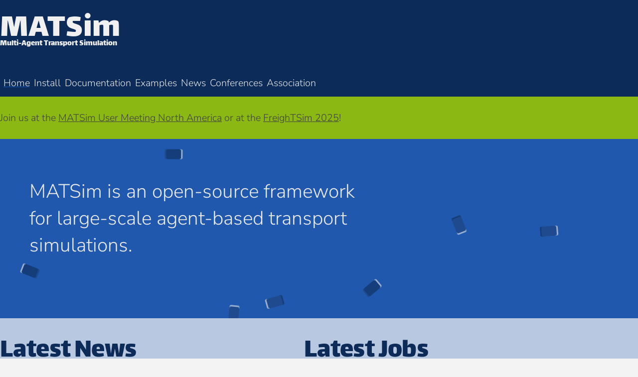

--- FILE ---
content_type: text/html
request_url: https://matsim.org/
body_size: 10007
content:


<!DOCTYPE html>
<html lang="en">
  <head>
    <!-- charset/http-equiv/viewport -->
    <meta charset="UTF-8" />
    <meta http-equiv="X-UA-Compatible" content="ie=edge" />
    <meta name="viewport" content="width=device-width, initial-scale=1.0" />

    <!-- title -->
    <title>
      
      MATSim
      
    </title>

    <link rel="stylesheet" href="/assets/css/global.css?b593-c1bd-e120" />

    <!-- preloads -->
    <link
      rel="preload"
      href="/assets/fonts/nunitosans/nunito-sans-v15-latin_latin-ext-300.woff2"
      as="font"
      type="font/woff2"
      crossorigin
    />
    <link
      rel="preload"
      href="/assets/fonts/nunitosans/nunito-sans-v15-latin_latin-ext-700.woff2"
      as="font"
      type="font/woff2"
      crossorigin
    />
    <link
      rel="preload"
      href="/assets/fonts/lalezar/Lalezar-Regular.woff2"
      as="font"
      type="font/woff2"
      crossorigin
    />

    <!-- preloads in page data -->
    

    <!-- defered js  -->
    <script type="module" src="/assets/scripts/app.js?b593-c1bd-e120" defer></script>

    <!-- everything else: meta tags, icons, open graph etc.  -->
    <base href="/" />

<meta
  name="description"
  content="
  
  MATSim is the leading open-source agent-based transport simulation software.
  
  "
/>

<meta name="theme-color" content="#0D2B58" />
<meta name="robots" content="index,follow" /><!-- All Search Engines -->
<meta name="googlebot" content="index,follow" /><!-- Google Specific -->
<meta name="generator" content="Eleventy v2.0.1" /><!-- thank you, Zach -->
<!-- Disable automatic detection and formatting of possible phone numbers -->
<meta name="format-detection" content="telephone=no" />
<!-- Helps prevent duplicate content issues -->
<link rel="canonical" href="https://matsim.org/" />

<!-- Links to information about the author(s) of the document -->
<link rel="author" href="humans.txt" />



<!-- Open Graph meta  -->
<meta property="og:url" content="https://matsim.org/" />
<meta property="og:type" content="website" />
<meta
  property="og:title"
  content="MATSim"
/>
<meta
  property="og:image"
  content="https://matsim.org/assets/images/opengraph-default.png
  "
/>
<meta
  property="og:image:alt"
  content="Visible content: MATSim is the leading open-source agent-based transport simulation software 
"
/>
<meta
  property="og:description"
  content="MATSim is the leading open-source agent-based transport simulation software."
/>
<meta property="og:site_name" content="MATSim" />
<meta property="og:locale" content="en_EN" />
<meta property="article:author" content="MATSim Community" />

<!-- Twitter meta -->
<meta name="twitter:card" content="summary_large_image" />
 
<meta name="twitter:dnt" content="on" />

<!-- Favicon -->
<link rel="icon" href="/favicon.ico" sizes="any" />
<link rel="icon" href="/favicon.svg" type="image/svg+xml" />
<link rel="apple-touch-icon" sizes="180x180" href="/apple-touch-icon.png" />
<link rel="icon" type="image/png" href="/favicon-32x32.png" sizes="32x32" />
<link rel="icon" type="image/png" href="/favicon-16x16.png" sizes="16x16" />
<link rel="manifest" href="/site.webmanifest" />

  </head>

  <body>
    <a href="#main" class="skip-link">Skip to content</a>

<header class="site-head text-invert">
  <div class="wrapper | ontop spot-color-primary">
    
   <a href="/" class="logo site-head__brand | no-underline"  aria-current="page" >
      <span>MATSim<span class="logo-small-full"><br />Multi-Agent Transport Simulation</span></span>
    </a>

    <nav id="mainnav" class="navbar" aria-label="Main">
  <ul>
    
    <li>
      <a
        class="nav"
        href="/"
         aria-current="page"
        >Home</a
      >
    </li>
    
    <li>
      <a
        class="nav"
        href="/install/"
        
        >Install</a
      >
    </li>
    
    <li>
      <a
        class="nav"
        href="/docs/"
        
        >Documentation</a
      >
    </li>
    
    <li>
      <a
        class="nav"
        href="/examples/"
        
        >Examples</a
      >
    </li>
    
    <li>
      <a
        class="nav"
        href="/news/"
        
        >News</a
      >
    </li>
    
    <li>
      <a
        class="nav"
        href="/conferences/"
        
        >Conferences</a
      >
    </li>
    
    <li>
      <a
        class="nav"
        href="/association/"
        
        >Association</a
      >
    </li>
    
  </ul>
</nav>

<!--  template element holding a button that needs to be injected when JavaScript is finally available. based on an article by Manuel Matuzovic, https://web.dev/website-navigation/, see also https://kittygiraudel.com/2022/09/30/templating-in-html/ -->

<template id="burger-template">
  <button type="button" aria-expanded="false" aria-label="Menu" aria-controls="mainnav">
    <span>Menu</span>
    <svg width="24" height="24" aria-hidden="true">
      <path
        fill-rule="evenodd"
        d="M12 3.75a.75.75 0 01.75.75v6.75h6.75a.75.75 0 010 1.5h-6.75v6.75a.75.75 0 01-1.5 0v-6.75H4.5a.75.75 0 010-1.5h6.75V4.5a.75.75 0 01.75-.75z"
        clip-rule="evenodd"
      />
    </svg>
  </button>
</template>

  </div>
</header>


    <main id="main">
<div id="home-banner" class="section">
<!--   <p class="wrapper">Become a member of the <a href="/association/">MATSim Association</a> now!</p> -->
  <p class="wrapper">Join us at the <a href="/conferences/mum-na-2025">MATSim User Meeting North America</a> or at the <a href="/conferences/freightsim2025">FreighTSim 2025</a>!</p>
</div>
<header id="matsim-intro" class="section bg-matsim">
  <div class="section__inner">
    <div class="wrapper region">
      <div class="vehicle" data-route="1" data-color="dark"></div>
      <div class="vehicle" data-route="1" style="--delay:-10.0s"></div>
      <div class="vehicle" data-route="1" style="--delay:-8.0s"></div>
      <div class="vehicle" data-route="1" data-color="dark" style="--delay:-6s"></div>

      <div class="vehicle" data-route="2"></div>
      <div class="vehicle" data-route="2" style="--delay:-9s"></div>
      <div class="vehicle" data-route="2" data-color="dark" style="--delay:-8s"></div>
      <div class="vehicle" data-route="2" style="--delay:-5.5s"></div>

      <div class="vehicle" data-route="3" style="--delay:-11s"></div>
      <div class="vehicle" data-route="3" style="--delay:-6s"></div>
      <div class="vehicle" data-route="3" data-color="dark" style="--delay:-2.7s"></div>

      <div class="vehicle" data-route="4" ></div>
      <div class="vehicle" data-route="4" data-color="dark" style="--delay:-6s"></div>

      <div class="vehicle" data-route="5" ></div>
      <div class="vehicle" data-route="5" style="--delay:-7s"></div>
      <div class="vehicle" data-route="5" style="--delay:-5.5s"></div>

      <div class="vehicle" data-route="6" style="--delay:-4.5s"></div>
      <div class="vehicle" data-route="6" data-color="dark" style="--delay:-10s"></div>

      <div class="vehicle" data-route="7" style="--delay:-9s"></div>
      <div class="vehicle" data-route="7" style="--delay:-1.3s"></div>
      <p class="explainer">MATSim is an open-source framework for large-scale agent-based transport simulations.</p>
    </div>
  </div>
</header>

<div id="home-news-and-jobs" class="section bg-matsim-light">
  <div class="section__inner">
    <div class="wrapper region grid" data-layout="50-50">
      <div>
        <h2>Latest News</h2>
          <div role="list">
			 
			<p> <time datetime="2025-07-15T00:00:00.000Z">
  2025-07-15
</time>
 <b><a href="/news/2025/matsim-aws-example-setup-repository-published/">MATSim AWS Example Setup Repository Published</a></b></p>
			
			<p> <time datetime="2025-07-10T00:00:00.000Z">
  2025-07-10
</time>
 <b><a href="/news/2025/matsim-user-meeting-north-america/">MATSim User Meeting North America</a></b></p>
			
			<p> <time datetime="2025-07-09T00:00:00.000Z">
  2025-07-09
</time>
 <b><a href="/news/2025/freightsim-2025-in-berlin-on-september-16-2025/">FreighTSim 2025 in Berlin on September 16, 2025</a></b></p>
			
			<p>
              <a href="/news">See more news…</a>
		    </p>
		  </div>

      </div>
      <div>
        <h2>Latest Jobs</h2>
          <div role="list">
			 
			<p> <time datetime="2026-01-21T00:00:00.000Z">
  2026-01-21
</time>
 <b><a href="/news/2026/researcherphd-position-system-level-impact-analysis-of-innovative-air-mobility-iam-using-agent-based-models/">Researcher/PhD position: System-Level Impact Analysis of Innovative Air Mobility (IAM) using Agent-Based Models</a></b></p>
			
			<p> <time datetime="2025-11-12T00:00:00.000Z">
  2025-11-12
</time>
 <b><a href="/news/2025/moia-is-looking-for-a-working-student-or-november-2025/">MOIA is looking for a working student | November 2025</a></b></p>
			
			<p> <time datetime="2025-09-16T00:00:00.000Z">
  2025-09-16
</time>
 <b><a href="/news/2025/researcherphd-position-modeling-active-mobility-cycling-and-walking-in-matsim/">Researcher/PhD position: Modeling active mobility (cycling and walking) in MATSim</a></b></p>
			
			<p>
              <a href="/news">See older job offers…</a>
		    </p>
		  </div>
      </div>
    </div>
  </div>
</div>

<article id="matsim-home-content" class="region">
  <div class="wrapper flow">
    
<h2 id="key-features"><a class="heading-anchor" href="#key-features">Key Features</a></h2>

<div id="home-key-features">
	<div class="large-bullet">
		<div class="large-bullet-icon"><svg xmlns="http://www.w3.org/2000/svg" height="16" width="16" viewBox="0 0 512 512"><!--!Font Awesome Free 6.5.1 by @fontawesome - https://fontawesome.com License - https://fontawesome.com/license/free Copyright 2023 Fonticons, Inc.--><path d="M135.2 117.4L109.1 192H402.9l-26.1-74.6C372.3 104.6 360.2 96 346.6 96H165.4c-13.6 0-25.7 8.6-30.2 21.4zM39.6 196.8L74.8 96.3C88.3 57.8 124.6 32 165.4 32H346.6c40.8 0 77.1 25.8 90.6 64.3l35.2 100.5c23.2 9.6 39.6 32.5 39.6 59.2V400v48c0 17.7-14.3 32-32 32H448c-17.7 0-32-14.3-32-32V400H96v48c0 17.7-14.3 32-32 32H32c-17.7 0-32-14.3-32-32V400 256c0-26.7 16.4-49.6 39.6-59.2zM128 288a32 32 0 1 0 -64 0 32 32 0 1 0 64 0zm288 32a32 32 0 1 0 0-64 32 32 0 1 0 0 64z"/></svg></div>
		<div class="large-bullet-header">Agent-Based Traffic Simulation</div>
		<div class="large-bullet-text">Simulate a large number of individual travelers in your transport model.</div>
	</div>
	<div class="large-bullet">
		<div class="large-bullet-icon"><svg xmlns="http://www.w3.org/2000/svg" height="16" width="18" viewBox="0 0 576 512"><!--!Font Awesome Free 6.5.1 by @fontawesome - https://fontawesome.com License - https://fontawesome.com/license/free Copyright 2023 Fonticons, Inc.--><path d="M288 0C422.4 0 512 35.2 512 80V96l0 32c17.7 0 32 14.3 32 32v64c0 17.7-14.3 32-32 32l0 160c0 17.7-14.3 32-32 32v32c0 17.7-14.3 32-32 32H416c-17.7 0-32-14.3-32-32V448H192v32c0 17.7-14.3 32-32 32H128c-17.7 0-32-14.3-32-32l0-32c-17.7 0-32-14.3-32-32l0-160c-17.7 0-32-14.3-32-32V160c0-17.7 14.3-32 32-32h0V96h0V80C64 35.2 153.6 0 288 0zM128 160v96c0 17.7 14.3 32 32 32H272V128H160c-17.7 0-32 14.3-32 32zM304 288H416c17.7 0 32-14.3 32-32V160c0-17.7-14.3-32-32-32H304V288zM144 400a32 32 0 1 0 0-64 32 32 0 1 0 0 64zm288 0a32 32 0 1 0 0-64 32 32 0 1 0 0 64zM384 80c0-8.8-7.2-16-16-16H208c-8.8 0-16 7.2-16 16s7.2 16 16 16H368c8.8 0 16-7.2 16-16z"/></svg></div>
		<div class="large-bullet-header">Private and Public Traffic</div>
		<div class="large-bullet-text">Simulate various transport modes, including car, transit, walk, bike, drt, …</div>
	</div>
	<div class="large-bullet">
		<div class="large-bullet-icon"><svg xmlns="http://www.w3.org/2000/svg" height="16" width="16" viewBox="0 0 512 512"><!--!Font Awesome Free 6.5.1 by @fontawesome - https://fontawesome.com License - https://fontawesome.com/license/free Copyright 2023 Fonticons, Inc.--><path d="M156.6 384.9L125.7 354c-8.5-8.5-11.5-20.8-7.7-32.2c3-8.9 7-20.5 11.8-33.8L24 288c-8.6 0-16.6-4.6-20.9-12.1s-4.2-16.7 .2-24.1l52.5-88.5c13-21.9 36.5-35.3 61.9-35.3l82.3 0c2.4-4 4.8-7.7 7.2-11.3C289.1-4.1 411.1-8.1 483.9 5.3c11.6 2.1 20.6 11.2 22.8 22.8c13.4 72.9 9.3 194.8-111.4 276.7c-3.5 2.4-7.3 4.8-11.3 7.2v82.3c0 25.4-13.4 49-35.3 61.9l-88.5 52.5c-7.4 4.4-16.6 4.5-24.1 .2s-12.1-12.2-12.1-20.9V380.8c-14.1 4.9-26.4 8.9-35.7 11.9c-11.2 3.6-23.4 .5-31.8-7.8zM384 168a40 40 0 1 0 0-80 40 40 0 1 0 0 80z"/></svg></div>
		<div class="large-bullet-header">Fast and Dynamic</div>
		<div class="large-bullet-text">MATSim simulates whole days second-by-second for fully dynamic results.</div>
	</div>
	<div class="large-bullet">
		<div class="large-bullet-icon"><svg xmlns="http://www.w3.org/2000/svg" height="16" width="18" viewBox="0 0 576 512"><!--!Font Awesome Free 6.5.1 by @fontawesome - https://fontawesome.com License - https://fontawesome.com/license/free Copyright 2023 Fonticons, Inc.--><path d="M384 476.1L192 421.2V35.9L384 90.8V476.1zm32-1.2V88.4L543.1 37.5c15.8-6.3 32.9 5.3 32.9 22.3V394.6c0 9.8-6 18.6-15.1 22.3L416 474.8zM15.1 95.1L160 37.2V423.6L32.9 474.5C17.1 480.8 0 469.2 0 452.2V117.4c0-9.8 6-18.6 15.1-22.3z"/></svg></div>
		<div class="large-bullet-header">Supports large scenarios</div>
		<div class="large-bullet-text">MATSim can simulate large metropolitan areas in high level of details.</div>
	</div>
	<div class="large-bullet">
		<div class="large-bullet-icon"><svg xmlns="http://www.w3.org/2000/svg" height="16" width="16" viewBox="0 0 512 512"><!--!Font Awesome Free 6.5.1 by @fontawesome - https://fontawesome.com License - https://fontawesome.com/license/free Copyright 2023 Fonticons, Inc.--><path d="M228.3 469.1L47.6 300.4c-4.2-3.9-8.2-8.1-11.9-12.4h87c22.6 0 43-13.6 51.7-34.5l10.5-25.2 49.3 109.5c3.8 8.5 12.1 14 21.4 14.1s17.8-5 22-13.3L320 253.7l1.7 3.4c9.5 19 28.9 31 50.1 31H476.3c-3.7 4.3-7.7 8.5-11.9 12.4L283.7 469.1c-7.5 7-17.4 10.9-27.7 10.9s-20.2-3.9-27.7-10.9zM503.7 240h-132c-3 0-5.8-1.7-7.2-4.4l-23.2-46.3c-4.1-8.1-12.4-13.3-21.5-13.3s-17.4 5.1-21.5 13.3l-41.4 82.8L205.9 158.2c-3.9-8.7-12.7-14.3-22.2-14.1s-18.1 5.9-21.8 14.8l-31.8 76.3c-1.2 3-4.2 4.9-7.4 4.9H16c-2.6 0-5 .4-7.3 1.1C3 225.2 0 208.2 0 190.9v-5.8c0-69.9 50.5-129.5 119.4-141C165 36.5 211.4 51.4 244 84l12 12 12-12c32.6-32.6 79-47.5 124.6-39.9C461.5 55.6 512 115.2 512 185.1v5.8c0 16.9-2.8 33.5-8.3 49.1z"/></svg></div>
		<div class="large-bullet-header">Active Development</div>
		<div class="large-bullet-text">MATSim continues to evolve and regularly gains new functionality.</div>
	</div>
	<div class="large-bullet">
		<div class="large-bullet-icon"><svg xmlns="http://www.w3.org/2000/svg" height="16" width="14" viewBox="0 0 448 512"><!--!Font Awesome Free 6.5.1 by @fontawesome - https://fontawesome.com License - https://fontawesome.com/license/free Copyright 2023 Fonticons, Inc.--><path d="M160 80c0-26.5 21.5-48 48-48h32c26.5 0 48 21.5 48 48V432c0 26.5-21.5 48-48 48H208c-26.5 0-48-21.5-48-48V80zM0 272c0-26.5 21.5-48 48-48H80c26.5 0 48 21.5 48 48V432c0 26.5-21.5 48-48 48H48c-26.5 0-48-21.5-48-48V272zM368 96h32c26.5 0 48 21.5 48 48V432c0 26.5-21.5 48-48 48H368c-26.5 0-48-21.5-48-48V144c0-26.5 21.5-48 48-48z"/></svg></div>
		<div class="large-bullet-header">Versatile Analyses and Simulation Output</div>
		<div class="large-bullet-text">Use preprocessed output or extract your own KPIs from the detailed simulation output.</div>
	</div>
	<div class="large-bullet">
		<div class="large-bullet-icon"><svg xmlns="http://www.w3.org/2000/svg" height="16" width="20" viewBox="0 0 640 512"><!--!Font Awesome Free 6.5.1 by @fontawesome - https://fontawesome.com License - https://fontawesome.com/license/free Copyright 2023 Fonticons, Inc.--><path d="M392.8 1.2c-17-4.9-34.7 5-39.6 22l-128 448c-4.9 17 5 34.7 22 39.6s34.7-5 39.6-22l128-448c4.9-17-5-34.7-22-39.6zm80.6 120.1c-12.5 12.5-12.5 32.8 0 45.3L562.7 256l-89.4 89.4c-12.5 12.5-12.5 32.8 0 45.3s32.8 12.5 45.3 0l112-112c12.5-12.5 12.5-32.8 0-45.3l-112-112c-12.5-12.5-32.8-12.5-45.3 0zm-306.7 0c-12.5-12.5-32.8-12.5-45.3 0l-112 112c-12.5 12.5-12.5 32.8 0 45.3l112 112c12.5 12.5 32.8 12.5 45.3 0s12.5-32.8 0-45.3L77.3 256l89.4-89.4c12.5-12.5 12.5-32.8 0-45.3z"/></svg></div>
		<div class="large-bullet-header">Open Source</div>
		<div class="large-bullet-text">Adapt the code to your needs.</div>
	</div>
	<div class="large-bullet">
		<div class="large-bullet-icon"><svg xmlns="http://www.w3.org/2000/svg" height="16" width="16" viewBox="0 0 512 512"><!--!Font Awesome Free 6.5.1 by @fontawesome - https://fontawesome.com License - https://fontawesome.com/license/free Copyright 2023 Fonticons, Inc.--><path d="M192 104.8c0-9.2-5.8-17.3-13.2-22.8C167.2 73.3 160 61.3 160 48c0-26.5 28.7-48 64-48s64 21.5 64 48c0 13.3-7.2 25.3-18.8 34c-7.4 5.5-13.2 13.6-13.2 22.8c0 12.8 10.4 23.2 23.2 23.2H336c26.5 0 48 21.5 48 48v56.8c0 12.8 10.4 23.2 23.2 23.2c9.2 0 17.3-5.8 22.8-13.2c8.7-11.6 20.7-18.8 34-18.8c26.5 0 48 28.7 48 64s-21.5 64-48 64c-13.3 0-25.3-7.2-34-18.8c-5.5-7.4-13.6-13.2-22.8-13.2c-12.8 0-23.2 10.4-23.2 23.2V464c0 26.5-21.5 48-48 48H279.2c-12.8 0-23.2-10.4-23.2-23.2c0-9.2 5.8-17.3 13.2-22.8c11.6-8.7 18.8-20.7 18.8-34c0-26.5-28.7-48-64-48s-64 21.5-64 48c0 13.3 7.2 25.3 18.8 34c7.4 5.5 13.2 13.6 13.2 22.8c0 12.8-10.4 23.2-23.2 23.2H48c-26.5 0-48-21.5-48-48V343.2C0 330.4 10.4 320 23.2 320c9.2 0 17.3 5.8 22.8 13.2C54.7 344.8 66.7 352 80 352c26.5 0 48-28.7 48-64s-21.5-64-48-64c-13.3 0-25.3 7.2-34 18.8C40.5 250.2 32.4 256 23.2 256C10.4 256 0 245.6 0 232.8V176c0-26.5 21.5-48 48-48H168.8c12.8 0 23.2-10.4 23.2-23.2z"/></svg></div>
		<div class="large-bullet-header">Modular Approach</div>
		<div class="large-bullet-text">Extend or replace functionality and algorithms based on your needs.</div>
	</div>
</div>

<h2 id="show-cases"><a class="heading-anchor" href="#show-cases">Show Cases</a></h2>

<section> <!-- carousel -->
    <div class="carousel-container">
        <div class="carousel">
            <input type="radio" name="slides" checked="checked" id="slide-1">
            <input type="radio" name="slides" id="slide-2">
            <input type="radio" name="slides" id="slide-3">
            <input type="radio" name="slides" id="slide-4">
<!--             <input type="radio" name="slides" id="slide-5"> -->
<!--             <input type="radio" name="slides" id="slide-6"> -->
            <ul class="carousel__slides">
                <li class="carousel__slide">
                    <figure>
                        <div>
                            <a href="/examples/sbb"><img src="/assets/images/usecases/sbb/re460.webp" alt=""></a>
                        </div>
                        <figcaption>
                            <h3>Swiss Federal Railway (SBB)</h3>
                            The Swiss Federal Railway (SBB) operate a MATSim model covering all of Switzerland since around 2018 and use it for various planning purposes.
                            <a href="/examples/sbb">Read more…</a>
                            <span class="credit">Photo: Marcel Rieser</span>
                        </figcaption>
                    </figure>
                </li>
                <li class="carousel__slide">
                    <figure>
                        <div>
                            <a href="/examples/moia"><img src="/assets/images/usecases/moia/moia.webp" alt=""></a>
                        </div>
                        <figcaption>
                            <h3>MOIA</h3>
                            MOIA is the young mobility company of the Volkswagen Group and provides shared mobility services in multiple cities.
                            <a href="/examples/moia">Read more…</a>
                            <span class="credit">Photo: MOIA</span>
                        </figcaption>
                    </figure>
                </li>
                <li class="carousel__slide">
                    <figure>
                        <div>
                            <a href="/examples/arup"><img src="/assets/images/usecases/arup/arup.webp" alt=""></a>
                        </div>
                        <figcaption>
                        	<h3>ARUP</h3>
                            ARUP uses MATSim to build various models in the UK, but also to build a nation-wide ABM in New Zealand.
                            <a href="/examples/arup">Read more…</a>
                            <span class="credit">Photo: ARUP</span>                            
                        </figcaption>
                    </figure>
                </li>
                <li class="carousel__slide">
                    <figure>
                        <div>
                            <a href="/examples/bvg"><img src="/assets/images/usecases/bvg/Flexity_Strassenbahn_BVG_Sven_Lambert.webp" alt=""></a>
                        </div>
                        <figcaption>
                        	<h3>Berliner Verkehrsbetriebe (BVG)</h3>
                            The Berliner Verkehrsbetriebe (BVG), Germany’s biggest public transport company, is responding to the challenges of future urban travel with innovative strategies and cutting-edge technology.
							<a href="/examples/bvg">Read more…</a>
                            <span class="credit">Photo: BVG, Sven Lambert</span>
                        </figcaption>
                    </figure>
                </li>
            </ul>    
            <ul class="carousel__thumbnails">
                <li>
                    <label for="slide-1"><img src="/assets/images/usecases/sbb/re460_mini.webp" alt=""></label>
                </li>
                <li>
                    <label for="slide-2"><img src="/assets/images/usecases/moia/moia_mini.webp" alt=""></label>
                </li>
                <li>
                    <label for="slide-3"><img src="/assets/images/usecases/arup/arup_mini.webp" alt=""></label>
                </li>
                <li>
                    <label for="slide-4"><img src="/assets/images/usecases/bvg/Flexity_Strassenbahn_BVG_Sven_Lambert_mini.webp" alt=""></label>
                </li>
            </ul>
        </div>
    </div>
</section> <!-- end carousel -->


<h2 id="how-matsim-works"><a class="heading-anchor" href="#how-matsim-works">How does MATSim work?</a></h2>

<div class="grid" data-layout="50-50">
	<div>
		<p>MATSim simulates the movements of persons (“agents”) and vehicles on a given road and public transport network.</p>

		<p>Each agent tries to optimize its own day, but is influenced by the activities and trips of other agents.</p>

		<p>With an iterative optimization process, MATSim is able to predict travel behavior in the real world.</p>
	</div>
	<div>
		<img src="/assets/images/matsim-loop.svg">
	</div>
</div>

<h2 id="get-started"><a class="heading-anchor" href="#get-started">Get Started</a></h2>

<div id="home-get-started">
	<div class="card">
		<a href="/install/">
			<h3>Install</h3>
			<p>Install and start using MATSim. Learn how to use and extend MATSim.</p>
			<div class="card-icon"><svg xmlns="http://www.w3.org/2000/svg" height="16" width="16" viewBox="0 0 512 512"><!--!Font Awesome Free 6.5.1 by @fontawesome - https://fontawesome.com License - https://fontawesome.com/license/free Copyright 2023 Fonticons, Inc.--><path d="M288 32c0-17.7-14.3-32-32-32s-32 14.3-32 32V274.7l-73.4-73.4c-12.5-12.5-32.8-12.5-45.3 0s-12.5 32.8 0 45.3l128 128c12.5 12.5 32.8 12.5 45.3 0l128-128c12.5-12.5 12.5-32.8 0-45.3s-32.8-12.5-45.3 0L288 274.7V32zM64 352c-35.3 0-64 28.7-64 64v32c0 35.3 28.7 64 64 64H448c35.3 0 64-28.7 64-64V416c0-35.3-28.7-64-64-64H346.5l-45.3 45.3c-25 25-65.5 25-90.5 0L165.5 352H64zm368 56a24 24 0 1 1 0 48 24 24 0 1 1 0-48z"/></svg></div>
		</a>
	</div>
	<div class="card">
	<a href="/docs/">
			<h3>Documentation</h3>
			<p>Learn how MATSim works and what the concepts behind MATSim are.</p>
			<div class="card-icon"><svg xmlns="http://www.w3.org/2000/svg" height="16" width="18" viewBox="0 0 576 512"><!--!Font Awesome Free 6.5.1 by @fontawesome - https://fontawesome.com License - https://fontawesome.com/license/free Copyright 2023 Fonticons, Inc.--><path d="M249.6 471.5c10.8 3.8 22.4-4.1 22.4-15.5V78.6c0-4.2-1.6-8.4-5-11C247.4 52 202.4 32 144 32C93.5 32 46.3 45.3 18.1 56.1C6.8 60.5 0 71.7 0 83.8V454.1c0 11.9 12.8 20.2 24.1 16.5C55.6 460.1 105.5 448 144 448c33.9 0 79 14 105.6 23.5zm76.8 0C353 462 398.1 448 432 448c38.5 0 88.4 12.1 119.9 22.6c11.3 3.8 24.1-4.6 24.1-16.5V83.8c0-12.1-6.8-23.3-18.1-27.6C529.7 45.3 482.5 32 432 32c-58.4 0-103.4 20-123 35.6c-3.3 2.6-5 6.8-5 11V456c0 11.4 11.7 19.3 22.4 15.5z"/></svg></div>
		</a>
	</div>
	<div class="card">
		<a href="#">
			<h3>Get Help</h3>
			<p>Are you unsure about a topic or need support? Check out our support channels.</p>
			<div class="card-icon"><svg xmlns="http://www.w3.org/2000/svg" height="16" width="16" viewBox="0 0 512 512"><!--!Font Awesome Free 6.5.1 by @fontawesome - https://fontawesome.com License - https://fontawesome.com/license/free Copyright 2023 Fonticons, Inc.--><path d="M64 0C28.7 0 0 28.7 0 64V352c0 35.3 28.7 64 64 64h96v80c0 6.1 3.4 11.6 8.8 14.3s11.9 2.1 16.8-1.5L309.3 416H448c35.3 0 64-28.7 64-64V64c0-35.3-28.7-64-64-64H64z"/></svg></div>
		</a>
	</div>
</div>

<h2 id="contribute"><a class="heading-anchor" href="#contribute">Contribute</a></h2>

<div id="home-contribute">
	<div class="large-bullet">
		<a class="no-indicator" href="https://github.com/matsim-org/matsim-libs">
			<div class="large-bullet-icon"><svg xmlns="http://www.w3.org/2000/svg" height="16" width="15.5" viewBox="0 0 496 512"><!--!Font Awesome Free 6.5.1 by @fontawesome - https://fontawesome.com License - https://fontawesome.com/license/free Copyright 2023 Fonticons, Inc.--><path d="M165.9 397.4c0 2-2.3 3.6-5.2 3.6-3.3 .3-5.6-1.3-5.6-3.6 0-2 2.3-3.6 5.2-3.6 3-.3 5.6 1.3 5.6 3.6zm-31.1-4.5c-.7 2 1.3 4.3 4.3 4.9 2.6 1 5.6 0 6.2-2s-1.3-4.3-4.3-5.2c-2.6-.7-5.5 .3-6.2 2.3zm44.2-1.7c-2.9 .7-4.9 2.6-4.6 4.9 .3 2 2.9 3.3 5.9 2.6 2.9-.7 4.9-2.6 4.6-4.6-.3-1.9-3-3.2-5.9-2.9zM244.8 8C106.1 8 0 113.3 0 252c0 110.9 69.8 205.8 169.5 239.2 12.8 2.3 17.3-5.6 17.3-12.1 0-6.2-.3-40.4-.3-61.4 0 0-70 15-84.7-29.8 0 0-11.4-29.1-27.8-36.6 0 0-22.9-15.7 1.6-15.4 0 0 24.9 2 38.6 25.8 21.9 38.6 58.6 27.5 72.9 20.9 2.3-16 8.8-27.1 16-33.7-55.9-6.2-112.3-14.3-112.3-110.5 0-27.5 7.6-41.3 23.6-58.9-2.6-6.5-11.1-33.3 2.6-67.9 20.9-6.5 69 27 69 27 20-5.6 41.5-8.5 62.8-8.5s42.8 2.9 62.8 8.5c0 0 48.1-33.6 69-27 13.7 34.7 5.2 61.4 2.6 67.9 16 17.7 25.8 31.5 25.8 58.9 0 96.5-58.9 104.2-114.8 110.5 9.2 7.9 17 22.9 17 46.4 0 33.7-.3 75.4-.3 83.6 0 6.5 4.6 14.4 17.3 12.1C428.2 457.8 496 362.9 496 252 496 113.3 383.5 8 244.8 8zM97.2 352.9c-1.3 1-1 3.3 .7 5.2 1.6 1.6 3.9 2.3 5.2 1 1.3-1 1-3.3-.7-5.2-1.6-1.6-3.9-2.3-5.2-1zm-10.8-8.1c-.7 1.3 .3 2.9 2.3 3.9 1.6 1 3.6 .7 4.3-.7 .7-1.3-.3-2.9-2.3-3.9-2-.6-3.6-.3-4.3 .7zm32.4 35.6c-1.6 1.3-1 4.3 1.3 6.2 2.3 2.3 5.2 2.6 6.5 1 1.3-1.3 .7-4.3-1.3-6.2-2.2-2.3-5.2-2.6-6.5-1zm-11.4-14.7c-1.6 1-1.6 3.6 0 5.9 1.6 2.3 4.3 3.3 5.6 2.3 1.6-1.3 1.6-3.9 0-6.2-1.4-2.3-4-3.3-5.6-2z"/></svg></div>
			<div class="large-bullet-header">OpenSource @ GitHub</div>
			<div class="large-bullet-text">We are looking forward to your PR with new functionality or improvements and bug fixes.</div>
		</a>
	</div>
	<div class="large-bullet">
		<a href="/examples">
		<div class="large-bullet-icon"><svg xmlns="http://www.w3.org/2000/svg" height="16" width="18" viewBox="0 0 576 512"><!--!Font Awesome Free 6.5.1 by @fontawesome - https://fontawesome.com License - https://fontawesome.com/license/free Copyright 2023 Fonticons, Inc.--><path d="M408 120c0 54.6-73.1 151.9-105.2 192c-7.7 9.6-22 9.6-29.6 0C241.1 271.9 168 174.6 168 120C168 53.7 221.7 0 288 0s120 53.7 120 120zm8 80.4c3.5-6.9 6.7-13.8 9.6-20.6c.5-1.2 1-2.5 1.5-3.7l116-46.4C558.9 123.4 576 135 576 152V422.8c0 9.8-6 18.6-15.1 22.3L416 503V200.4zM137.6 138.3c2.4 14.1 7.2 28.3 12.8 41.5c2.9 6.8 6.1 13.7 9.6 20.6V451.8L32.9 502.7C17.1 509 0 497.4 0 480.4V209.6c0-9.8 6-18.6 15.1-22.3l122.6-49zM327.8 332c13.9-17.4 35.7-45.7 56.2-77V504.3L192 449.4V255c20.5 31.3 42.3 59.6 56.2 77c20.5 25.6 59.1 25.6 79.6 0zM288 152a40 40 0 1 0 0-80 40 40 0 1 0 0 80z"/></svg></div>
		<div class="large-bullet-header">Show us your work</div>
		<div class="large-bullet-text">Contact us to add your example to our gallery.</div>
		</a>
	</div>
	<div class="large-bullet">
		<a href="/faq">
		<div class="large-bullet-icon"><svg xmlns="http://www.w3.org/2000/svg" height="16" width="20" viewBox="0 0 640 512"><!--!Font Awesome Free 6.5.1 by @fontawesome - https://fontawesome.com License - https://fontawesome.com/license/free Copyright 2023 Fonticons, Inc.--><path d="M208 352c114.9 0 208-78.8 208-176S322.9 0 208 0S0 78.8 0 176c0 38.6 14.7 74.3 39.6 103.4c-3.5 9.4-8.7 17.7-14.2 24.7c-4.8 6.2-9.7 11-13.3 14.3c-1.8 1.6-3.3 2.9-4.3 3.7c-.5 .4-.9 .7-1.1 .8l-.2 .2 0 0 0 0C1 327.2-1.4 334.4 .8 340.9S9.1 352 16 352c21.8 0 43.8-5.6 62.1-12.5c9.2-3.5 17.8-7.4 25.3-11.4C134.1 343.3 169.8 352 208 352zM448 176c0 112.3-99.1 196.9-216.5 207C255.8 457.4 336.4 512 432 512c38.2 0 73.9-8.7 104.7-23.9c7.5 4 16 7.9 25.2 11.4c18.3 6.9 40.3 12.5 62.1 12.5c6.9 0 13.1-4.5 15.2-11.1c2.1-6.6-.2-13.8-5.8-17.9l0 0 0 0-.2-.2c-.2-.2-.6-.4-1.1-.8c-1-.8-2.5-2-4.3-3.7c-3.6-3.3-8.5-8.1-13.3-14.3c-5.5-7-10.7-15.4-14.2-24.7c24.9-29 39.6-64.7 39.6-103.4c0-92.8-84.9-168.9-192.6-175.5c.4 5.1 .6 10.3 .6 15.5z"/></svg></div>
		<div class="large-bullet-header">Provide Support</div>
		<div class="large-bullet-text">Help others by answering their questions at GitHub.</div>
		</a>
	</div>
	<div class="large-bullet">
		<a href="/association">
			<div class="large-bullet-icon"><svg xmlns="http://www.w3.org/2000/svg" height="16" width="20" viewBox="0 0 640 512"><!--!Font Awesome Free 6.5.1 by @fontawesome - https://fontawesome.com License - https://fontawesome.com/license/free Copyright 2023 Fonticons, Inc.--><path d="M144 0a80 80 0 1 1 0 160A80 80 0 1 1 144 0zM512 0a80 80 0 1 1 0 160A80 80 0 1 1 512 0zM0 298.7C0 239.8 47.8 192 106.7 192h42.7c15.9 0 31 3.5 44.6 9.7c-1.3 7.2-1.9 14.7-1.9 22.3c0 38.2 16.8 72.5 43.3 96c-.2 0-.4 0-.7 0H21.3C9.6 320 0 310.4 0 298.7zM405.3 320c-.2 0-.4 0-.7 0c26.6-23.5 43.3-57.8 43.3-96c0-7.6-.7-15-1.9-22.3c13.6-6.3 28.7-9.7 44.6-9.7h42.7C592.2 192 640 239.8 640 298.7c0 11.8-9.6 21.3-21.3 21.3H405.3zM224 224a96 96 0 1 1 192 0 96 96 0 1 1 -192 0zM128 485.3C128 411.7 187.7 352 261.3 352H378.7C452.3 352 512 411.7 512 485.3c0 14.7-11.9 26.7-26.7 26.7H154.7c-14.7 0-26.7-11.9-26.7-26.7z"/></svg></div>
			<div class="large-bullet-header">Become a Member</div>
			<div class="large-bullet-text">Join the MATSim Association to help support the maintenance and further growth of MATSim.</div>
		</a>
	</div>
</div>


<h2 id="Newsletter"><a class="heading-anchor" href="#newsletter">Newsletter</a></h2>

<div class="grid" data-layout="50-50">
	<div>
		<p><b>Sign up to our newsletter to get news about MATSim from time to time.</b></p>

		<!-- Begin MailChimp Signup Form -->
		<link href="//cdn-images.mailchimp.com/embedcode/classic-10_7.css" rel="stylesheet" type="text/css">
		<style type="text/css">
			#mc_embed_signup{clear:left; }
			/* Add your own MailChimp form style overrides in your site stylesheet or in this style block.
			   We recommend moving this block and the preceding CSS link to the HEAD of your HTML file. */
			   #mc_embed_signup form {
				padding: 10px 0;
			   }
		</style>
		<div id="mc_embed_signup">
		<form action="https://matsim.us19.list-manage.com/subscribe/post?u=e49ff2b314f16a9bee52060b8&amp;id=8da112ed30" method="post" id="mc-embedded-subscribe-form" name="mc-embedded-subscribe-form" class="validate" target="_blank" novalidate>
			<div id="mc_embed_signup_scroll">
		<div class="mc-field-group">
			<label for="mce-EMAIL">Email Address </label>
			<input type="email" value="" name="EMAIL" class="required email" id="mce-EMAIL">
		</div>
		<div>
			<p>You can unsubscribe at any time by clicking the link in the footer of our emails.</p>
			<p>We use MailChimp as our marketing platform. By clicking below to subscribe, you acknowledge that your information will be transferred to MailChimp for processing. Learn more about MailChimp's privacy practices <a href="https://mailchimp.com/legal/" target="_blank">here</a>.</p>
		</div>
			<div id="mce-responses" class="clear">
				<div class="response" id="mce-error-response" style="display:none"></div>
				<div class="response" id="mce-success-response" style="display:none"></div>
			</div>    <!-- real people should not fill this in and expect good things - do not remove this or risk form bot signups-->
			<div style="position: absolute; left: -5000px;" aria-hidden="true"><input type="text" name="b_e49ff2b314f16a9bee52060b8_8da112ed30" tabindex="-1" value=""></div>
			<div class="clear"><input type="submit" value="Subscribe" name="subscribe" id="mc-embedded-subscribe" class="button"></div>
			</div>
		</form>
	
		</div>
		<script type='text/javascript' src='//s3.amazonaws.com/downloads.mailchimp.com/js/mc-validate.js'></script><script type='text/javascript'>(function($) {window.fnames = new Array(); window.ftypes = new Array();fnames[0]='EMAIL';ftypes[0]='email';fnames[1]='FNAME';ftypes[1]='text';fnames[2]='LNAME';ftypes[2]='text';fnames[3]='ADDRESS';ftypes[3]='address';fnames[4]='PHONE';ftypes[4]='phone';fnames[5]='BIRTHDAY';ftypes[5]='birthday';}(jQuery));var $mcj = jQuery.noConflict(true);</script>
		<!--End mc_embed_signup-->

	</div>
	
	<div>
		<p>Not yet sure about subscribing? <a href="https://us19.campaign-archive.com/home/?u=e49ff2b314f16a9bee52060b8&id=8da112ed30" title="View previous newsletters">View previous newsletters.</a></p>	
	</div>
</div>





  </div>
</article>
</main>

    

<footer class="site-foot">
  <div class="wrapper">
    <div class="site-foot__inner">
      <nav id="footernav" class="site-foot__inner text-step-0" aria-label="Footer">

        &copy; 2026 MATSim Contributors &amp; MATSim Association

        

        <a
          href="/imprint/"
          
          >Imprint</a
        >

        

        <a
          href="/privacy/"
          
          >Privacy</a
        >

        
        
      </nav>

      <nav id="social" class="site-foot__inner" aria-label="Social links">
        

        
        <a href="https://github.com/matsim-org/" rel="me">
          
          <span class="sr-only">github</span>
          <div aria-hidden="true"><svg
  xmlns="http://www.w3.org/2000/svg"
  width="24"
  height="24"
  viewBox="0 0 24 24"
  fill="none"
  stroke="currentColor"
  stroke-width="2"
  stroke-linecap="round"
  stroke-linejoin="round"
  aria-hidden="true"
  focusable="false"
>
  <path
    d="M15 22v-4a4.8 4.8 0 0 0-1-3.5c3 0 6-2 6-5.5.08-1.25-.27-2.48-1-3.5.28-1.15.28-2.35 0-3.5 0 0-1 0-3 1.5-2.64-.5-5.36-.5-8 0C6 2 5 2 5 2c-.3 1.15-.3 2.35 0 3.5A5.403 5.403 0 0 0 4 9c0 3.5 3 5.5 6 5.5-.39.49-.68 1.05-.85 1.65-.17.6-.22 1.23-.15 1.85v4"
  ></path>
  <path d="M9 18c-4.51 2-5-2-7-2"></path>
</svg>
</div>
          </a
          >
        

        
        <a href="https://www.linkedin.com/company/matsim-org" rel="me">
          
          <span class="sr-only">linkedin</span>
          <div aria-hidden="true"><svg
  xmlns="http://www.w3.org/2000/svg"
  viewBox="0 0 24 24"
  fill="none"
  stroke="currentColor"
  stroke-width="2"
  stroke-linecap="round"
  stroke-linejoin="round"
  aria-hidden="true"
  focusable="false"
>
  <path
    d="M16 8a6 6 0 0 1 6 6v7h-4v-7a2 2 0 0 0-2-2 2 2 0 0 0-2 2v7h-4v-7a6 6 0 0 1 6-6z"
  ></path>
  <rect x="2" y="9" width="4" height="12"></rect>
  <circle cx="4" cy="4" r="2"></circle>
</svg>
</div>
          </a
          >
        

        
        <a href="https://matsim.org/feed.xml" rel="alternate" type="application/rss+xml">
        
          <span class="sr-only">rss</span>
          <div aria-hidden="true"><svg
  xmlns="http://www.w3.org/2000/svg"
  viewBox="0 0 24 24"
  fill="none"
  stroke="currentColor"
  stroke-width="2"
  stroke-linecap="round"
  stroke-linejoin="round"
  aria-hidden="true"
  focusable="false"
>
  <path d="M4 11a9 9 0 0 1 9 9"></path>
  <path d="M4 4a16 16 0 0 1 16 16"></path>
  <circle cx="5" cy="19" r="1"></circle>
</svg>
</div>
          </a
          >
        

        </nav>        
    </div>
    <small>MATSim – The Multi-Agent Transport Simulation</small>
  </div>

</footer>


 
  </body>
</html>


--- FILE ---
content_type: text/css
request_url: https://matsim.org/assets/css/global.css?b593-c1bd-e120
body_size: 7890
content:
*,:after,:before{--tw-border-spacing-x:0;--tw-border-spacing-y:0;--tw-translate-x:0;--tw-translate-y:0;--tw-rotate:0;--tw-skew-x:0;--tw-skew-y:0;--tw-scale-x:1;--tw-scale-y:1;--tw-pan-x: ;--tw-pan-y: ;--tw-pinch-zoom: ;--tw-scroll-snap-strictness:proximity;--tw-gradient-from-position: ;--tw-gradient-via-position: ;--tw-gradient-to-position: ;--tw-ordinal: ;--tw-slashed-zero: ;--tw-numeric-figure: ;--tw-numeric-spacing: ;--tw-numeric-fraction: ;--tw-ring-inset: ;--tw-ring-offset-width:0px;--tw-ring-offset-color:#fff;--tw-ring-color:rgba(147,197,253,.5);--tw-ring-offset-shadow:0 0 #0000;--tw-ring-shadow:0 0 #0000;--tw-shadow:0 0 #0000;--tw-shadow-colored:0 0 #0000;--tw-blur: ;--tw-brightness: ;--tw-contrast: ;--tw-grayscale: ;--tw-hue-rotate: ;--tw-invert: ;--tw-saturate: ;--tw-sepia: ;--tw-drop-shadow: ;--tw-backdrop-blur: ;--tw-backdrop-brightness: ;--tw-backdrop-contrast: ;--tw-backdrop-grayscale: ;--tw-backdrop-hue-rotate: ;--tw-backdrop-invert: ;--tw-backdrop-opacity: ;--tw-backdrop-saturate: ;--tw-backdrop-sepia: ;--tw-contain-size: ;--tw-contain-layout: ;--tw-contain-paint: ;--tw-contain-style: }::backdrop{--tw-border-spacing-x:0;--tw-border-spacing-y:0;--tw-translate-x:0;--tw-translate-y:0;--tw-rotate:0;--tw-skew-x:0;--tw-skew-y:0;--tw-scale-x:1;--tw-scale-y:1;--tw-pan-x: ;--tw-pan-y: ;--tw-pinch-zoom: ;--tw-scroll-snap-strictness:proximity;--tw-gradient-from-position: ;--tw-gradient-via-position: ;--tw-gradient-to-position: ;--tw-ordinal: ;--tw-slashed-zero: ;--tw-numeric-figure: ;--tw-numeric-spacing: ;--tw-numeric-fraction: ;--tw-ring-inset: ;--tw-ring-offset-width:0px;--tw-ring-offset-color:#fff;--tw-ring-color:rgba(147,197,253,.5);--tw-ring-offset-shadow:0 0 #0000;--tw-ring-shadow:0 0 #0000;--tw-shadow:0 0 #0000;--tw-shadow-colored:0 0 #0000;--tw-blur: ;--tw-brightness: ;--tw-contrast: ;--tw-grayscale: ;--tw-hue-rotate: ;--tw-invert: ;--tw-saturate: ;--tw-sepia: ;--tw-drop-shadow: ;--tw-backdrop-blur: ;--tw-backdrop-brightness: ;--tw-backdrop-contrast: ;--tw-backdrop-grayscale: ;--tw-backdrop-hue-rotate: ;--tw-backdrop-invert: ;--tw-backdrop-opacity: ;--tw-backdrop-saturate: ;--tw-backdrop-sepia: ;--tw-contain-size: ;--tw-contain-layout: ;--tw-contain-paint: ;--tw-contain-style: }*,:after,:before{box-sizing:border-box}blockquote,body,dd,dl,figure,h1,h2,h3,h4,p{margin:0}ol[role=list],ul[role=list]{list-style:none}html{-moz-text-size-adjust:none;text-size-adjust:none;-webkit-text-size-adjust:none}html:focus-within{scroll-behavior:smooth}body{line-height:1.5;min-height:100vh;text-rendering:optimizeSpeed}a:not([class]){-webkit-text-decoration-skip:ink;text-decoration-skip-ink:auto}img,picture{display:block;max-inline-size:100%}button,input,select,textarea{font:inherit}[type=button],[type=checkbox],[type=image],[type=radio],[type=reset],[type=submit],button,summary{cursor:pointer}@font-face{font-display:swap;font-family:RobotoMono;font-style:normal;font-weight:400;src:local(""),url(/assets/fonts/robotomono/robotomono-variablefont_wght-webfont.woff2) format("woff2"),url(/assets/fonts/robotomono/robotomono-variablefont_wght-webfont.woff) format("woff")}@font-face{font-display:swap;font-family:Lalezar;font-style:normal;font-weight:400;src:local(""),url(/assets/fonts/lalezar/Lalezar-Regular.woff2) format("woff2"),url(/assets/fonts/lalezar/Lalezar-Regular.woff) format("woff")}@font-face{font-display:swap;font-family:Nunito Sans;font-style:normal;font-weight:400;src:local(""),url(/assets/fonts/nunitosans/nunito-sans-v15-latin_latin-ext-300.woff2) format("woff2")}@font-face{font-display:swap;font-family:Nunito Sans;font-style:italic;font-weight:400;src:local(""),url(/assets/fonts/nunitosans/nunito-sans-v15-latin_latin-ext-300italic.woff2) format("woff2")}@font-face{font-display:swap;font-family:Nunito Sans;font-style:normal;font-weight:700;src:local(""),url(/assets/fonts/nunitosans/nunito-sans-v15-latin_latin-ext-700.woff2) format("woff2")}@font-face{font-display:swap;font-family:Nunito Sans;font-style:italic;font-weight:700;src:local(""),url(/assets/fonts/nunitosans/nunito-sans-v15-latin_latin-ext-700italic.woff2) format("woff2")}:root{--color-dark:#404040;--color-light:#f3f3f3;--color-light-glare:#fff;--color-primary:#1456b8;--color-primary-glare:#b8c8e0;--color-secondary:#0369a1;--color-secondary-glare:#d8e2f4;--space-2xs:clamp(0.5rem,0.46rem + 0.19vw,0.625rem);--space-xs:clamp(0.75rem,0.69rem + 0.29vw,0.9375rem);--space-s:clamp(1rem,0.92rem + 0.39vw,1.25rem);--space-m:clamp(2rem,1.84rem + 0.78vw,2.5rem);--space-l:clamp(3rem,2.77rem + 1.17vw,3.75rem);--space-xl:clamp(5rem,4.61rem + 1.94vw,6.25rem);--space-2xl:clamp(8rem,7.38rem + 3.11vw,10rem);--space-3xl:clamp(13rem,11.99rem + 5.05vw,16.25rem);--space-xs-s:clamp(0.75rem,0.59rem + 0.78vw,1.25rem);--space-s-m:clamp(1rem,0.73rem + 1.36vw,1.875rem);--space-m-l:clamp(1.5rem,1.19rem + 1.55vw,2.5rem);--space-l-xl:clamp(2rem,1.46rem + 2.72vw,3.75rem);--space-l-2xl:clamp(2rem,1.07rem + 4.66vw,5rem);--space-xl-2xl:clamp(3rem,2.38rem + 3.11vw,5rem);--space-2xl-3xl:clamp(4rem,2.91rem + 5.44vw,7.5rem);--size-step-min-1:clamp(0.8125rem,0.79rem + 0.10vw,0.875rem);--size-step-mono:clamp(0.75rem,0.67rem + 0.39vw,1rem);--size-step-0:clamp(1rem,0.92rem + 0.39vw,1.25rem);--size-step-1:clamp(1.1875rem,1.01rem + 0.87vw,1.75rem);--size-step-2:clamp(1.4375rem,1.11rem + 1.65vw,2.5rem);--size-step-3:clamp(1.75rem,1.19rem + 2.82vw,3.5625rem);--size-step-4:clamp(2.0625rem,1.15rem + 4.56vw,5rem);--size-step-5:clamp(2.5rem,1.08rem + 7.09vw,7.0625rem);--size-step-6:clamp(3rem,0.84rem + 10.78vw,9.9375rem);--font-display:Lalezar,Segoe UI,Roboto,Helvetica Neue,Arial,sans-serif;--font-base:Nunito Sans,Segoe UI,Roboto,Helvetica Neue,Arial,sans-serif;--font-mono:RobotoMono,monospace;--gutter:var(--space-s-m);--border-radius:0.5rem;--transition-duration:250ms;--transition-timing:ease;--wrapper-width:clamp(16rem,93vw,85rem);--tracking:-0.05ch;--tracking-s:-0.075ch;--color-matsim-dark-2:#0d2b58;--color-matsim-dark-1:#1f437a;--color-matsim-medium:#1f58ad;--color-matsim-light-1:#b8c8e0;--color-matsim-light-1-bg:#dfe5ee;--color-matsim-accent-1-dark:#6a8f04;--color-matsim-accent-1:#8cb814;--color-matsim-accent-1-bg:#cbe87d;--color-matsim-accent-1-light:#e8efda;--color-matsim-accent-2:#b81456;--color-matsim-accent-red:#b81456;--color-matsim-accent-red-dark:#800e3c;--color-matsim-accent-red-light:#b86989;--color-matsim-accent-red-bg:#d9adbf;--color-fg-light-1:#e8e8e8;--color-fg-light-2:#f0f0f0;--color-fg-dark-2:#101010;--color-shadow:#777;--region-space-top:2em;--region-space-bottom:2rem;--nav-list-background:var(--color-matsim-dark-1)}.text-invert{color:var(--color-fg-light-2)}.bg-matsim{background-color:var(--color-matsim-medium);color:var(--color-fg-light-1)}.bg-matsim-light{background-color:var(--color-matsim-light-1);color:var(--color-fg-dark-2)}body{background-color:var(--color-light);color:var(--color-dark);display:flex;flex-direction:column;font-family:var(--font-base);font-size:var(--size-step-0);line-height:1.4}main{flex:auto}h1,h2,h3,h4{color:var(--color-matsim-dark-2);font-family:var(--font-display);font-weight:400;line-height:1;text-wrap:balance}h1{font-size:var(--size-step-4)}h2{font-size:var(--size-step-3)}h3{font-size:var(--size-step-2)}h4{font-size:var(--size-step-1)}blockquote:not([class]),li,p{max-inline-size:100%}article :not(.flow) p+p{padding-top:1lh}article,article :not(.flow) li p+p,li p+p{padding-top:0}article,article :not(.flow) li p+p:last-child,li p+p:last-child{padding-bottom:1lh}h1,h2,h3{max-inline-size:30ch}h3 svg path{fill:var(--color-matsim-dark-2)}blockquote{border-inline-start:.4rem solid var(--color-primary);font-size:var(--size-step-0);padding:var(--space-xs-s)}blockquote :last-child{font-family:var(--font-base);font-size:var(--size-step-0);font-style:normal}svg{block-size:2ex;flex:none;inline-size:auto}[role=list]{padding:0}ol,ul{margin-left:0;padding-left:1.25em}li{padding-left:.25em}a{color:currentcolor}a:hover{text-decoration-color:var(--color-matsim-light-1)}.heading-anchor,.heading-anchor:hover{text-decoration:none}:focus{outline:3px solid;outline-offset:.3ch}:target{scroll-margin-top:2ex}main:focus{outline:none}article [href^=http]:not([href*="matsim.org"]){padding-inline-end:.8em}article [href^=http]:not([href*="matsim.org"]):not(.no-indicator):after{background-image:url(/assets/images/icn-external.svg);background-position:50%;background-repeat:no-repeat;background-size:60% auto;block-size:1em;content:"(external link)";display:inline-block;inline-size:1em;overflow:hidden;position:absolute;text-indent:1em;white-space:nowrap}::-moz-selection{background:var(--color-primary);color:var(--color-light)}::selection{background:var(--color-primary);color:var(--color-light)}.preload-transitions *{transition:none!important}.text-1{font-size:var(--size-step-1)}.text-2{font-size:var(--size-step-2)}.text-3{font-size:var(--size-step-3)}.lead{color:var(--color-matsim-dark-1);font-weight:700}mark{padding:0 4px}mark,p.highlight{background:var(--color-matsim-accent-1-bg)}p.highlight{border-radius:var(--border-radius);padding:var(--space-xs-s)}table{border-collapse:collapse}table th{border-bottom:1px solid var(--color-matsim-dark-1);text-align:left}table td,table th{padding:0 1em}table td:first-child,table th:first-child{padding-left:0}table td:last-child,table th:last-child{padding-right:0}table{border-bottom:1px solid var(--color-matsim-dark-1);border-top:1px solid var(--color-matsim-dark-1)}.important-notice{background-color:var(--color-matsim-accent-1-bg);border:1px solid var(--color-matsim-accent-1);border-radius:var(--border-radius);padding:var(--space-s-m)}.warning-notice{background-color:var(--color-matsim-accent-red-bg);border:1px solid var(--color-matsim-accent-red-dark);border-radius:var(--border-radius);padding:var(--space-s-m)}.blog h1{font-size:var(--size-step-4)}.blog h2{font-size:var(--size-step-3)}.blog h3{font-size:var(--size-step-2)}.blog img{block-size:auto;max-inline-size:var(--max-img-width,100%)}.button{background-color:var(--button-bg,var(--color-light));border:2px solid var(--button-border,var(--color-dark));border-radius:var(--border-radius);color:var(--button-text,var(--color-dark));display:inline-block;font:inherit;font-weight:700;padding:.3em 1em;text-decoration:none;transition-duration:var(--transition-duration);transition-property:background-color,border;transition-timing-function:var(--transition-timing)}.button:hover{--button-bg:var(--color-dark);--button-text:var(--color-light);--button-border:var(--color-dark)}.card{background:var(--color-matsim-medium);background:linear-gradient(135deg,var(--color-matsim-dark-2) 0,var(--color-matsim-dark-1) 20%,var(--color-matsim-medium) 100%);border-radius:var(--border-radius);box-shadow:1px 1px 4px var(--color-shadow);color:var(--color-fg-light-1);max-inline-size:unset;padding:var(--space-s-m);transition:box-shadow .3s}.card ::-moz-selection{background:var(--color-secondary);color:var(--color-dark)}.card ::selection{background:var(--color-secondary);color:var(--color-dark)}.card h2{font-size:var(--size-step-3)}.card h3{color:var(--color-fg-light-1);font-size:var(--size-step-2);padding:0}.card h2 a,.card h3 a{text-decoration:none}.card a:hover h2,.card a:hover h3{text-decoration:underline}.card:focus-within,.card:hover{background:linear-gradient(135deg,var(--color-matsim-medium) 0,var(--color-matsim-medium) 20%,var(--color-matsim-dark-1) 100%);box-shadow:3px 2px 5px var(--color-shadow)}.card a{text-decoration:none}.card:has(.card-icon){padding-bottom:3em;position:relative}.card .card-icon{bottom:.5rem;font-size:200%;position:absolute;right:1rem}.card .card-icon svg{fill:var(--color-matsim-light-1);filter:drop-shadow(3px 3px 2px var(--color-matsim-dark-2))}.card:focus-within a:focus{outline:none}.card{position:relative}.card a:after{bottom:0;content:"";left:0;position:absolute;right:0;top:0}.carousel-container{inline-size:var(--wrapper-width,85rem);margin:0 auto}.carousel{display:block;margin-bottom:22px;position:relative;text-align:left}.carousel li{padding-left:0}.carousel>input{clip:rect(1px,1px,1px,1px);clip-path:inset(50%);height:1px;margin:-1px;overflow:hidden;padding:0;position:absolute;top:90%;width:1px}.carousel>input:nth-of-type(6):checked~.carousel__slides .carousel__slide:first-of-type{margin-left:-500%}.carousel>input:nth-of-type(5):checked~.carousel__slides .carousel__slide:first-of-type{margin-left:-400%}.carousel>input:nth-of-type(4):checked~.carousel__slides .carousel__slide:first-of-type{margin-left:-300%}.carousel>input:nth-of-type(3):checked~.carousel__slides .carousel__slide:first-of-type{margin-left:-200%}.carousel>input:nth-of-type(2):checked~.carousel__slides .carousel__slide:first-of-type{margin-left:-100%}.carousel>input:first-of-type:checked~.carousel__slides .carousel__slide:first-of-type{margin-left:0}.carousel>input:first-of-type:checked~.carousel__thumbnails li:first-of-type,.carousel>input:nth-of-type(2):checked~.carousel__thumbnails li:nth-of-type(2),.carousel>input:nth-of-type(3):checked~.carousel__thumbnails li:nth-of-type(3),.carousel>input:nth-of-type(4):checked~.carousel__thumbnails li:nth-of-type(4),.carousel>input:nth-of-type(5):checked~.carousel__thumbnails li:nth-of-type(5),.carousel>input:nth-of-type(6):checked~.carousel__thumbnails li:nth-of-type(6){box-shadow:0 0 0 7px var(--color-matsim-medium)}.carousel__slides{background:var(--color-matsim-light-1);display:flex;margin:0;padding:0;white-space:nowrap;z-index:1}.carousel__slide,.carousel__slides{border-radius:5px;box-sizing:border-box;overflow:hidden;position:relative}.carousel__slide{display:block;flex:1 0 100%;max-inline-size:unset;transition:all .3s ease-out;vertical-align:top;white-space:normal;width:100%}.carousel__slide figure{background:var(--color-matsim-light-1);display:flex;flex-direction:column;height:100%;margin:0;padding:5px}@media (min-width:800px){.carousel__slide figure{flex-direction:row}}.carousel__slide div{position:relative;width:100%}.carousel__slide div:before{content:"";display:block;padding-top:66.6666666667%;width:100%}.carousel__slide div a img,.carousel__slide div>img{border-radius:3px 3px 5px 5px;bottom:0;height:100%;left:0;position:absolute;right:0;top:0;width:100%}@media (min-width:800px){.carousel__slide div a img,.carousel__slide div>img{border-radius:3px 5px 5px 3px}}.carousel__slide img{display:block;flex:1 1 auto;-o-object-fit:cover;object-fit:cover}.carousel__slide figcaption{align-self:flex-end;color:var(--color-matsim-dark-2);flex:0 0 auto;padding:20px 20px 0}@media (min-width:800px){.carousel__slide figcaption{min-width:200px;width:25%}}.carousel__slide .credit{color:rgba(0,0,0,.5);display:block;font-size:80%;margin-top:1rem}.carousel__slide.scrollable{overflow-y:scroll}.carousel__thumbnails{display:flex;list-style:none;margin:20px 0 0;padding:0}.carousel__thumbnails li{flex:1 1 auto;margin:0 10px;max-width:calc(16.66667% - 20px);transition:all .3s ease-in-out}.carousel__thumbnails label{display:block;position:relative}.carousel__thumbnails label:before{content:"";display:block;padding-top:100%;width:100%}.carousel__thumbnails label>img{bottom:0;height:100%;left:0;position:absolute;right:0;top:0;width:100%}.carousel__thumbnails label:focus,.carousel__thumbnails label:hover{cursor:pointer}.carousel__thumbnails label:focus img,.carousel__thumbnails label:hover img{box-shadow:0 0 0 1px rgba(0,0,0,.25);transition:all .3s ease-in-out}.carousel__thumbnails img{display:block;height:100%;-o-object-fit:cover;object-fit:cover;width:100%}code,pre{background:var(--color-matsim-light-1);border-radius:var(--border-radius);color:var(--color-matsim-dark-1);font-family:var(--font-mono);font-size:var(--size-step-mono);font-weight:700;padding:.125em .4em}pre[class*=language-]{padding:var(--space-xs-s)}code[class*=language-]{padding:0}code[class*=language-],pre[class*=language-]{text-align:left;white-space:pre;word-break:normal;word-spacing:normal;word-wrap:normal;background:var(--color-matsim-dark-2);border-radius:var(--border-radius);color:var(--color-fg-light-1);-webkit-hyphens:none;hyphens:none;line-height:1.5;-moz-tab-size:2;-o-tab-size:2;tab-size:2}:not(pre)>code[class*=language-]{border-radius:var(--border-radius);padding:.1em;white-space:normal}pre[class*=language-]{overflow:auto;position:relative}.language-css>code,.language-sass>code,.language-scss>code{color:#fd9170}[class*=language-] .namespace{opacity:.7}.token.atrule{color:#d2b1e7}.token.attr-name{color:#ffcb6b}.token.attr-value,.token.attribute{color:#80cbc4}.token.boolean{color:#d2b1e7}.token.builtin{color:#ffcb6b}.token.cdata,.token.char{color:#80cbc4}.token.class{color:#ffcb6b}.token.class-name,.token.color{color:#ff8b59}.token.comment{color:#779daf}.token.constant{color:#d2b1e7}.token.deleted{color:#ee979c}.token.doctype{color:#546e7a}.token.entity{color:#ee979c}.token.function{color:#d2b1e7}.token.hexcode{color:#ff8b59}.token.id,.token.important{color:#d2b1e7;font-weight:700}.token.inserted{color:#80cbc4}.token.keyword{color:#d2b1e7;font-style:italic}.token.number{color:#fd9170}.token.operator{color:#89ddff}.token.prolog{color:#546e7a}.token.property,.token.pseudo-class,.token.pseudo-element,.token.punctuation{color:#80cbc4}.token.regex{color:#ff8b59}.token.selector{color:#ee979c}.token.string{color:#f48ea2}.token.symbol{color:#d2b1e7}.token.tag,.token.unit{color:#ee979c}.token.url{color:#fd9170}.token.variable{color:#ee979c}.codepen{border:2px dashed var(--color-primary);color:var(--color-primary);padding:var(--space-xs)}.cp_embed_wrapper{display:grid;grid-template-areas:"container";overflow:auto;place-items:center;position:relative;resize:horizontal}.cp_embed_wrapper iframe{grid-area:container;inline-size:100%}pre button.code-copy-button{background:hsla(0,0%,100%,.5);border:none;border-radius:3px;height:2em;opacity:0;padding-top:.4em;position:absolute;right:1em;top:1em;transition:opacity .3s,background .3s;width:2em}pre:hover button.code-copy-button{opacity:1}pre:hover button.code-copy-button:hover{background:#fff}pre button.code-copy-button:before{color:#fff;content:"Copied";opacity:0;position:absolute;right:3em;text-align:right;transition:opacity .3s}pre button.code-copy-button.clicked:before{opacity:1}table.extension-table{width:100%}table.extension-table td{border-top:1px solid #ddd;margin-top:4px;padding-top:4px;vertical-align:top}#matsim-intro{height:50vh;max-height:600px;min-height:350px;padding:3em}#matsim-intro p.explainer{font-size:var(--size-step-2);margin-top:-.5em;text-wrap:balance;width:30ch}#matsim-intro p.explainer::-moz-selection{background:var(--color-matsim-dark-1);color:var(--color-light)}#matsim-intro p.explainer::selection{background:var(--color-matsim-dark-1);color:var(--color-light)}#home-banner{background-color:var(--color-matsim-accent-1);padding:var(--space-s-m) 0}#home-news-and-jobs{letter-spacing:var(--tracking)}#home-news-and-jobs .wrapper div{flex-grow:1}#home-news-and-jobs h2{pointer-events:none}@media(min-width:700px){#home-contribute,#home-key-features,#home-news-and-jobs .wrapper{display:grid;grid-template-columns:1fr 1fr}}.large-bullet:not(:has(a)){display:grid;grid-template-columns:3.5em 1fr;grid-template-rows:1fr 2fr;grid-column-gap:.5rem;grid-row-gap:0;padding-right:2em}.large-bullet:has(a) a{display:grid;grid-template-columns:3.5em 1fr;grid-template-rows:1fr 2fr;grid-column-gap:.5rem;grid-row-gap:0;padding-right:2em;text-decoration:none}.large-bullet .large-bullet-icon{align-items:center;align-self:center;background-color:var(--color-matsim-medium);border-radius:50%;color:var(--color-fg-light-1);display:flex;font-size:150%;grid-area:1/1/3/2;height:3.5rem;justify-content:center;transition:transform .2s;width:3.5rem}.large-bullet .large-bullet-icon svg{fill:var(--color-fg-light-1)}.large-bullet .large-bullet-header{font-weight:700;grid-area:1/2/2/3;padding-top:.25em}.large-bullet .large-bullet-text{grid-area:2/2/3/3}.large-bullet a:hover .large-bullet-icon{transform:scale(1.15)}.large-bullet a:hover .large-bullet-header{text-decoration:underline}#home-get-started{display:grid;grid-template-columns:1fr;grid-template-rows:repeat(3,1fr);grid-column-gap:1em;grid-row-gap:1em}@media(min-width:700px){#home-get-started{display:grid;grid-template-columns:repeat(3,1fr);grid-template-rows:1fr;grid-column-gap:1em;grid-row-gap:1em}}#matsim-intro{overflow:hidden}#matsim-intro .vehicle{animation:trailmove 13s linear infinite;animation-delay:var(--delay);background:var(--color-matsim-dark-1);border:none;border-radius:15%;box-shadow:3px 0 0 var(--color-fg-light-1),-3px 0 0 var(--color-matsim-dark-2);height:auto;height:1em;left:0;offset-path:path("M-30,-120 C200,100 400,0 500,100 C 500,300 300,300 200,800");position:absolute;top:0;width:auto;width:1.5em}#matsim-intro .vehicle[data-color=red]{background:var(--color-matsim-accent-red);box-shadow:3px 0 0 var(--color-matsim-accent-red-light),-3px 0 0 var(--color-matsim-accent-red-dark)}#matsim-intro .vehicle[data-color=dark]{background:var(--color-matsim-dark-2);box-shadow:3px 0 0 var(--color-fg-light-1),-3px 0 0 var(--color-matsim-dark-1)}#matsim-intro .vehicle[data-route="1"]{offset-path:path("M0.5 -150C10.995 -98.8617 -57.6079 -28.5 314 -28.5C766 -28.5 1178.45 79.6067 1237.92 190.6C1297.4 301.593 1220.93 634.572 1192.95 731")}#matsim-intro .vehicle[data-route="2"]{offset-path:path("M-134 647C-71 458.5 366.5 453 500 380C650.34 297.791 716 183 830 150C944 117 1251.5 143 1309.5 42.5C1355.9 -37.9 1382.83 -136.333 1390.5 -175.5")}#matsim-intro .vehicle[data-route="3"]{offset-path:path("M-134 647C-71 458.5 366.5 453 500 380C650.34 297.791 725.892 174.573 842 150C1031 110 1283 39 1298 287C1305.67 413.768 1240.83 729.167 1248.5 690")}#matsim-intro .vehicle[data-route="4"]{offset-path:path("M980 657C965 490 934.5 364.5 890 320C845.5 275.5 652.5 252 550 250C468 248.4 -280.5 337.5 -150 -100")}#matsim-intro .vehicle[data-route="5"]{offset-path:path("M820.5 -100C822.167 -8 856.3 173.4 939.5 221C1043.5 280.5 1276.5 288 1359 240.5C1441.5 193 1470 23 1471.5 -100")}#matsim-intro .vehicle[data-route="6"]{offset-path:path("M991 673C989.28 611.047 954.045 379.328 868.161 318.525C760.806 242.52 520.29 232.94 435.129 293.616C349.968 354.292 320.548 571.448 319 673")}#matsim-intro .vehicle[data-route="7"]{offset-path:path("M323.5 652C342 472 350 389.5 398 320C433.764 268.217 388 256 285.5 254C203.5 252.4 -244.5 254 -150 -100")}#matsim-intro .explainer{max-width:85%;position:relative;z-index:1}@keyframes trailmove{0%{offset-distance:0;opacity:0}5%{offset-distance:0;opacity:.6}85%{offset-distance:100%;opacity:.6}90%{offset-distance:100%;opacity:0}to{offset-distance:100%;opacity:0}}.movie-placeholder{align-items:center;aspect-ratio:16/9;background:#888;border-radius:var(--border-radius);display:block;display:flex;padding-left:2rem;text-align:center;width:100%}svg.icon{height:1em;vertical-align:-.125em;width:1em}@media (min-width:38em){nav.navbar{--nav-button-display:none;--nav-position:static}nav.navbar ul{--nav-list-background:transparent;--nav-list-layout:row;--nav-list-position:static;--nav-list-padding:0;--nav-list-height:auto;--nav-list-width:100%;--nav-list-shadow:none;--nav-list-transform:none;--nav-list-visibility:visible}}.ontop{position:relative;z-index:2}nav.navbar{inset-inline-end:.1rem;padding-bottom:1rem;position:var(--nav-position,absolute);top:1rem}nav.navbar ul{background:var(--nav-list-background,var(--color-light));block-size:var(--nav-list-height,100vh);box-shadow:var(--nav-list-shadow,-5px 0 11px 0 rgba(0,0,0,.2));display:flex;flex-direction:var(--nav-list-layout,column);gap:var(--space-s);inline-size:var(--nav-list-width,min(22rem,100vw));inset-block-start:0;inset-inline-end:0;list-style:none;margin:0;padding:var(--nav-list-padding,var(--space-l) var(--space-s));position:var(--nav-list-position,fixed);visibility:var(--nav-list-visibility,visible)}nav.navbar [aria-expanded=false]+ul{transform:var(--nav-list-transform,translateX(100%));visibility:var(--nav-list-visibility,hidden)}@media (prefers-reduced-motion:no-preference){nav.navbar [aria-expanded=true]+ul,nav.navbar svg{transition:transform .4s cubic-bezier(.68,-.55,.27,1.55),visibility .05s linear}}nav.navbar a{--text-color:var(--color-fg-light-1);color:var(--text-color);display:block;padding:.1rem;text-decoration:none;text-decoration-color:var(--border-color,transparent);text-decoration-line:underline;text-decoration-thickness:3px;text-underline-offset:.3em}nav.navbar a:where(:hover,:focus){--border-color:var(--text-color)}nav.navbar [aria-current=page]{--border-color:var(--color-primary);--text-color:var(--color-fg-light-1)}nav.navbar button{all:unset;align-items:center;cursor:pointer;display:var(--nav-button-display,flex);padding:var(--space-xs) 0;position:relative;z-index:2}nav.navbar span{font-size:var(--size-step-min-1);font-weight:700;padding-inline-end:var(--space-2xs);text-transform:uppercase}nav.navbar svg{block-size:100%;inline-size:auto;fill:var(--color-fg-light-1)}header svg{transform:translateY(-.1em)}nav.navbar [aria-expanded=true] svg{transform:var(--nav-list-rotate,rotate(45deg))}#news-list li.full-news{margin-bottom:1lh;padding-bottom:1lh}#news-list li.full-news,#news-list li.short-news{border-bottom:1px solid var(--color-matsim-medium)}#news-list li.short-news{margin-bottom:.5lh;padding-bottom:.5lh}#news-list h2{max-inline-size:50ch}#news-list h2 a{text-decoration:none}#news-list h2 a:focus{display:block}#news-list h2 a:hover{text-decoration:underline}#news-list h3,#news-list h4{margin-top:1lh}a.heading-anchor{text-decoration:none}#news-list h4.news-link{margin-top:0}#news-list .byline,article.news .byline{color:var(--color-matsim-medium);margin-bottom:.5lh;margin-top:0}#news-list .short-news .byline{font-size:var(--size-step-min-1);padding-left:3rem}#news-list .short-news p{padding-left:3rem}#news-list .short-news p+p{padding-top:0}#news-list .news-type{float:left;font-size:150%;height:3rem;width:3rem}#news-list .news-type svg{fill:var(--color-matsim-dark-1)}.news-list-year{color:var(--color-matsim-accent-1);padding:1lh 0}#news-list li:last-child{border-bottom:none}.page-event h3{max-inline-size:45ch}.page-showcase .wrapper aside{background:var(--color-matsim-accent-1-bg);border-left:3px solid var(--color-matsim-accent-1);border-radius:3px;float:right;height:auto;margin-left:1em;margin-right:1em;padding:.5em .5em .5em 1em;width:20ch}@media(min-width:500px){.page-showcase .wrapper aside{float:right;width:28ch}}@media(min-width:800px){.page-showcase .wrapper{--aside-width:30ch;padding-right:var(--aside-width)}.page-showcase .wrapper aside{box-sizing:border-box;margin-right:0;position:absolute;right:0;width:28ch}.page-showcase .wrapper aside:before{border-bottom:.75em solid transparent;border-right:.75em solid var(--color-matsim-accent-1);border-top:.75em solid transparent;content:"";display:inline-block;height:1.5em;left:-1.5em;position:absolute;top:.5em;width:1.5em}}.page a:hover,.page-showcase a:hover{color:var(--color-matsim-dark-1)}.page-showcase blockquote{font-style:italic}.page-showcase blockquote :last-child{font-family:var(--font-base);font-size:var(--size-step-0);font-style:normal;padding-left:var(--space-s-m)}.page-showcase blockquote :last-child:before{content:"— "}.page img{block-size:auto;border:1px solid var(--color-dark);max-inline-size:var(--max-img-width,100%)}.toc{background:var(--color-matsim-light-1);border-radius:var(--border-radius);max-inline-size:50ch;padding:var(--space-s-m)}.prose{--flow-space:var(--space-m-l);--wrapper-width:clamp(16rem,93vw,55rem)}.prose :is(h2,h3,h4)+*{--flow-space:var(--space-s-m)}.prose .heading-anchor:is(:hover,:focus){text-decoration:underline}.prose .heading-anchor{text-decoration:none}.prose mark{background:var(--color-primary-glare)}.prose :not(.grid) li+li{margin-top:var(--space-s)}.prose :when(ul:not(.grid),ol:not(.grid)){padding-inline-start:var(--space-s)}#scenario-gallery{--tile-border-radius:3px;display:grid;gap:5px;grid-auto-rows:1fr;grid-template-columns:repeat(auto-fill,minmax(20ch,1fr))}.scenario-gallery-thumb{aspect-ratio:1/1;background:#fff;border-radius:var(--tile-border-radius);box-shadow:0 0 0 0 var(--color-matsim-dark-2);position:relative;transition:transform .5s,box-shadow .5s}.scenario-gallery-thumb img{border:.5px solid var(--color-matsim-dark-1);height:100%;-o-object-fit:cover;object-fit:cover;width:100%;z-index:1}.scenario-gallery-thumb img,.scenario-gallery-thumb p{border-radius:var(--tile-border-radius);bottom:0;left:0;position:absolute;right:0;top:0}.scenario-gallery-thumb p{align-items:flex-end;background:linear-gradient(0deg,rgba(63,63,63,.5),rgba(63,63,63,.5) 10%,rgba(63,63,63,0) 40%);color:var(--color-fg-light-1);display:flex;font-family:var(--font-display);font-size:var(--size-step-1);justify-content:flex-start;line-height:var(--size-step-1);padding:5px 0 0 5px;z-index:2}#scenario-gallery div:hover{box-shadow:0 0 3px 5px var(--color-matsim-dark-2);transform:scale(1.1);z-index:3}nav.scenario-gallery .scenario-gallery-thumb{height:14rem;max-height:40vw;max-width:40vw;width:14rem}nav.scenario-gallery{display:flex;justify-content:space-between}nav.scenario-gallery .gallery-next,nav.scenario-gallery .gallery-previous{padding-bottom:2rem}@media (min-width:900px){.scenario-gallery--single-scenario{display:grid;grid-template-columns:1fr 15rem;grid-template-rows:1fr;grid-column-gap:1rem;grid-row-gap:1rem}.scenario-gallery--single-scenario article{max-inline-size:80ch}nav.scenario-gallery{border-left:1px solid var(--color-matsim-dark-1);flex-direction:column;justify-content:flex-start;margin:8rem 0 2rem;padding:2rem 0 0 1rem}}.section>.seperator:first-child{transform:rotate(180deg) translateY(-1px)}.section :is(h1,h2,h3,blockquote){opacity:95%}.seperator{block-size:3.5em;display:block;inline-size:100%;fill:var(--spot-color,var(--color-light))}.site-foot{background:var(--color-matsim-dark-2);color:var(--color-fg-light-1);margin-top:var(--space-l-xl);padding:var(--space-m-l)}.site-foot__inner{align-items:center;display:flex;gap:var(--space-s);justify-content:space-between}@media (max-width:800px){.site-foot__inner{justify-content:unset}}:not(nav#social).site-foot__inner{flex-wrap:wrap}.site-foot svg{block-size:.9em;inline-size:.9em}.site-head{align-items:center;background-color:var(--color-matsim-dark-2);display:flex;flex-wrap:wrap;justify-content:space-between;line-height:1;padding-top:1rem}.site-head .logo{font-size:350%;line-height:.8}.logo-small-full{font-size:24.5%;position:relative;top:-2.1em}.logo{align-items:center;display:flex;font-family:var(--font-display);font-size:var(--size-step-3);gap:var(--space-2xs);padding:var(--space-xs) 0}.skip-link{clip:rect(1px,1px,1px,1px);block-size:1px;display:block;inline-size:1px;left:1rem;overflow:hidden;position:absolute;top:1rem;z-index:999}.skip-link:focus{clip:auto;background-color:var(--color-dark);block-size:auto;color:var(--color-light);inline-size:auto;line-height:1;overflow:visible;padding:var(--space-s-m)}.skip-link:not(:focus){border:0;clip:rect(0 0 0 0);block-size:auto;inline-size:1px;margin:0;overflow:hidden;padding:0;position:absolute;white-space:nowrap}.gradient-text{background:conic-gradient(var(--color-primary) 0 33%,var(--color-secondary) 0 55%,#1471bb 0 70%,#ff8b59 0 87%,#c569bc 0 100%);-webkit-background-clip:text;background-clip:text;background-size:50%;color:transparent;padding:.6rem 0}.youtube-embed{aspect-ratio:16/9}.cluster{align-items:center;display:flex;flex-wrap:wrap;gap:var(--space,1rem);justify-content:flex-start}.grid{display:grid;gap:var(--gutter,var(--space-s-l));grid-template-columns:repeat(var(--grid-placement,auto-fill),minmax(var(--grid-min-item-size,16rem),1fr))}.grid[data-rows=masonry]{align-items:start;grid-template-rows:masonry}.grid[data-layout="50-50"],.grid[data-layout="50-50-flex"]{--grid-placement:auto-fit;--grid-min-item-size:clamp(16rem,50vw,28rem)}.grid[data-layout="50-50"].border div{background-color:var(--color-matsim-light-1-bg);border:1px solid var(--color-matsim-dark-1);border-radius:var(--border-radius);padding:var(--space-s-m)}.grid[data-layout="50-50-reverse"]{display:block}@media(min-width:800px){.grid[data-layout="50-50-reverse"]{display:grid;grid-template-columns:1fr 1fr;--grid-min-item-size:clamp(16rem,50vw,28rem);grid-template-areas:"text image"}.grid[data-layout="50-50-reverse"] div:first-child{grid-area:image}.grid[data-layout="50-50-reverse"] div:nth-child(2){grid-area:text}}.content{--wrapper-width:clamp(16rem,93vw,75rem);display:grid;grid-template-columns:1fr min(48ch,100%) 1fr}.content>*{grid-column:2}.content .breakout{grid-column:1/4;inline-size:100%}.flow>*+*{margin-block-start:var(--flow-space,1em)}.region{padding-block-end:var(--region-space-bottom,var(--space-l-2xl));padding-block-start:var(--region-space-top,var(--space-l-2xl))}.wrapper{inline-size:var(--wrapper-width,85rem);margin-inline:auto;position:relative}.sr-only{height:1px;margin:-1px;overflow:hidden;padding:0;position:absolute;width:1px;clip:rect(0,0,0,0);border-width:0;white-space:nowrap}.visible{visibility:visible}.static{position:static}.fixed{position:fixed}.absolute{position:absolute}.relative{position:relative}.mt-l-xl{margin-top:clamp(2rem,1.46rem + 2.72vw,3.75rem)}.block{display:block}.inline{display:inline}.flex{display:flex}.table{display:table}.grid{display:grid}.contents{display:contents}.overflow-hidden{overflow:hidden}.text-step-0{font-size:clamp(1rem,.92rem + .39vw,1.25rem)}.uppercase{text-transform:uppercase}.lowercase{text-transform:lowercase}.no-underline{text-decoration-line:none}.outline{outline-style:solid}.filter{filter:var(--tw-blur) var(--tw-brightness) var(--tw-contrast) var(--tw-grayscale) var(--tw-hue-rotate) var(--tw-invert) var(--tw-saturate) var(--tw-sepia) var(--tw-drop-shadow)}.spot-color-primary{--spot-color:#1456b8}.spot-color-secondary{--spot-color:#0369a1}

--- FILE ---
content_type: application/javascript
request_url: https://matsim.org/assets/scripts/app.js?b593-c1bd-e120
body_size: 482
content:
(()=>{var n=document.querySelector("nav"),d=n.querySelector("ul"),r=document.querySelector("#burger-template").content.cloneNode(!0),l=n.querySelector("svg"),c=r.querySelector("button");c.addEventListener("click",t=>{let s=c.getAttribute("aria-expanded")==="true";c.setAttribute("aria-expanded",!s)});var i=()=>{c.setAttribute("aria-expanded",!1)};n.addEventListener("keyup",t=>{t.code==="Escape"&&i()});document.addEventListener("click",t=>{n.contains(t.target)||i()});n.insertBefore(r,d);(()=>{let t=document.querySelectorAll('pre[class*="language"]'),s=["code-copy-button"];t.forEach(o=>{o.classList.add("relative");let e=document.createElement("button");e.classList.add(...s),e.title="Copy",e.innerHTML='<svg xmlns="http://www.w3.org/2000/svg" width="24" height="24" viewBox="0 0 24 24" fill="none" stroke="currentColor" stroke-width="2" stroke-linecap="round" stroke-linejoin="round" class="h-4 w-4"><rect width="14" height="14" x="8" y="8" rx="2" ry="2"/><path d="M4 16c-1.1 0-2-.9-2-2V4c0-1.1.9-2 2-2h10c1.1 0 2 .9 2 2"/></svg>',e.addEventListener("click",()=>{navigator.clipboard.writeText(o.textContent),e.classList.add("clicked"),setTimeout(()=>e.classList.remove("clicked"),3e3)}),o.appendChild(e)})})();})();


--- FILE ---
content_type: image/svg+xml
request_url: https://matsim.org/assets/images/matsim-loop.svg
body_size: 35796
content:
<?xml version="1.0" encoding="UTF-8" standalone="no"?>
<svg
   width="980.00165"
   height="264.00488"
   viewBox="0 0 259.29211 69.851292"
   version="1.1"
   id="svg8"
   style="enable-background:new"
   xmlns="http://www.w3.org/2000/svg"
   xmlns:svg="http://www.w3.org/2000/svg"
   xmlns:rdf="http://www.w3.org/1999/02/22-rdf-syntax-ns#"
   xmlns:cc="http://creativecommons.org/ns#"
   xmlns:dc="http://purl.org/dc/elements/1.1/">
  <defs
     id="defs2" />
  <metadata
     id="metadata5">
    <rdf:RDF>
      <cc:Work
         rdf:about="">
        <dc:format>image/svg+xml</dc:format>
        <dc:type
           rdf:resource="http://purl.org/dc/dcmitype/StillImage" />
        <dc:title />
      </cc:Work>
    </rdf:RDF>
  </metadata>
  <g
     id="layer10"
     transform="translate(-150.28362,-4.7612097)"
     style="display:inline">
    <path
       id="path9933"
       style="color:#000000;font-style:normal;font-variant:normal;font-weight:normal;font-stretch:normal;font-size:medium;line-height:normal;font-family:sans-serif;font-variant-ligatures:normal;font-variant-position:normal;font-variant-caps:normal;font-variant-numeric:normal;font-variant-alternates:normal;font-variant-east-asian:normal;font-feature-settings:normal;font-variation-settings:normal;text-indent:0;text-align:start;text-decoration:none;text-decoration-line:none;text-decoration-style:solid;text-decoration-color:#000000;letter-spacing:normal;word-spacing:normal;text-transform:none;writing-mode:lr-tb;direction:ltr;text-orientation:mixed;dominant-baseline:auto;baseline-shift:baseline;text-anchor:start;white-space:normal;shape-padding:0;shape-margin:0;inline-size:0;clip-rule:nonzero;display:inline;overflow:visible;visibility:visible;opacity:1;isolation:auto;mix-blend-mode:normal;color-interpolation:sRGB;color-interpolation-filters:linearRGB;solid-color:#000000;solid-opacity:1;vector-effect:none;fill:#1f58ad;fill-opacity:1;fill-rule:evenodd;stroke:none;stroke-width:16;stroke-linecap:butt;stroke-linejoin:miter;stroke-miterlimit:4;stroke-dasharray:none;stroke-dashoffset:0;stroke-opacity:1;color-rendering:auto;image-rendering:auto;shape-rendering:auto;text-rendering:auto;enable-background:new;stop-color:#000000;stop-opacity:1"
       d="m 731.99805,51.001953 v 15.996094 h 41.89257 l 6.49415,-7.994141 -6.49805,-8.001953 z m 47.04297,0 6.49609,8.001953 -6.49219,7.994141 h 11.58594 c 3.75462,-6.87289 9.56977,-12.483911 16.58594,-15.996094 z m 513.74218,0 c 7.0162,3.512183 12.8314,9.123204 16.5859,15.996094 h 6.5235 l 6.4922,-7.994141 -6.4981,-8.001953 z m 28.2578,0 6.4961,8.001953 -6.4922,7.994141 H 1384 V 51.001953 Z"
       transform="scale(0.26458334)" />
    <path
       id="path9903"
       style="color:#000000;font-style:normal;font-variant:normal;font-weight:normal;font-stretch:normal;font-size:medium;line-height:normal;font-family:sans-serif;font-variant-ligatures:normal;font-variant-position:normal;font-variant-caps:normal;font-variant-numeric:normal;font-variant-alternates:normal;font-variant-east-asian:normal;font-feature-settings:normal;font-variation-settings:normal;text-indent:0;text-align:start;text-decoration:none;text-decoration-line:none;text-decoration-style:solid;text-decoration-color:#000000;letter-spacing:normal;word-spacing:normal;text-transform:none;writing-mode:lr-tb;direction:ltr;text-orientation:mixed;dominant-baseline:auto;baseline-shift:baseline;text-anchor:start;white-space:normal;shape-padding:0;shape-margin:0;inline-size:0;clip-rule:nonzero;display:inline;overflow:visible;visibility:visible;opacity:1;isolation:auto;mix-blend-mode:normal;color-interpolation:sRGB;color-interpolation-filters:linearRGB;solid-color:#000000;solid-opacity:1;vector-effect:none;fill:#1f58ad;fill-opacity:1;fill-rule:nonzero;stroke:none;stroke-width:16;stroke-linecap:round;stroke-linejoin:miter;stroke-miterlimit:4;stroke-dasharray:none;stroke-dashoffset:0;stroke-opacity:1;paint-order:normal;color-rendering:auto;image-rendering:auto;shape-rendering:auto;text-rendering:auto;enable-background:new;stop-color:#000000;stop-opacity:1"
       d="m 824.09961,51.001953 c -18.75262,0 -34.09766,15.343086 -34.09766,34.095703 V 104.00391 L 798.02734,97.484375 806,103.96289 V 85.097656 c 0,-10.165394 7.93423,-18.099609 18.09961,-18.099609 h 23.90234 V 51.001953 Z m 191.89839,0 v 15.996094 h 27.8946 L 1050.3867,59 l -6.4961,-7.998047 z m 33.043,0 6.4981,7.998047 -6.4981,7.998047 H 1076 V 51.001953 Z m 194.957,0 v 15.996094 h 31.9024 c 10.1654,0 18.0996,7.934215 18.0996,18.099609 v 14.71875 l 8.0254,6.519534 7.9726,-6.474612 V 85.097656 c 0,-18.752617 -15.345,-34.095703 -34.0976,-34.095703 z m -445.97066,51.642577 -8.02539,6.51758 v 107.74023 c 0,18.75262 15.34504,34.09571 34.09766,34.09571 h 141.9043 v -15.9961 H 824.09961 C 813.93423,235.00195 806,227.06774 806,216.90234 V 109.11914 Z M 1294,104.96875 v 111.93359 c 0,10.1654 -7.9342,18.09961 -18.0996,18.09961 H 1134 v 15.9961 h 141.9004 c 18.7526,0 34.0976,-15.34309 34.0976,-34.09571 V 105.01367 l -7.9726,6.47461 z"
       transform="scale(0.26458334)" />
    <rect
       transform="translate(-25.929167,-64.166674)"
       ry="3.2396758"
       y="118.14168"
       x="283.10419"
       height="20.108334"
       width="41.275002"
       id="rect2122"
       style="display:inline;opacity:1;fill:none;fill-opacity:1;stroke:#1f58ad;stroke-width:1.05833;stroke-linecap:round;stroke-linejoin:miter;stroke-miterlimit:4;stroke-dasharray:none;stroke-dashoffset:0;stroke-opacity:1;paint-order:normal;enable-background:new" />
    <path
       d="m 289.18052,127.35099 q 0.0963,0 0.20002,0.0222 0.11113,0.0222 0.16299,0.0519 0,0.16298 -0.037,0.54081 -0.037,0.37041 -0.0667,0.52599 -0.0741,-0.007 -0.27411,-0.007 -0.46672,0 -0.82973,0.0519 v 2.29658 h -1.26683 v -3.40783 h 1.0594 l 0.14816,0.54822 h 0.007 q 0.21484,-0.28152 0.45932,-0.45191 0.24447,-0.17039 0.43709,-0.17039 z m 2.7633,2.59291 q 0.18521,0 0.68898,-0.037 0.0667,0 0.24447,-0.0148 l 0.11113,0.76306 q -0.57044,0.2667 -1.48167,0.2667 -0.85196,0 -1.31127,-0.42968 -0.45191,-0.42969 -0.45191,-1.29646 0,-0.4445 0.11112,-0.85937 0.11854,-0.41486 0.2667,-0.57785 0.15558,-0.16298 0.57785,-0.28151 0.42228,-0.11854 0.83714,-0.11854 0.66675,0 1.00013,0.23707 0.33337,0.23707 0.43709,0.65934 0.10372,0.41487 0.10372,1.11866 -0.50377,0.0296 -0.98531,0.0296 h -1.05198 q 0,0.23707 0.0963,0.3556 0.10372,0.11854 0.28893,0.15558 0.18521,0.0296 0.51858,0.0296 z m -0.82973,-1.70391 q -0.0444,0.0222 -0.0667,0.19261 -0.0222,0.17039 -0.0296,0.38524 h 0.38523 q 0.3482,0 0.50377,-0.007 0,-0.3556 -0.10372,-0.50377 -0.0963,-0.14817 -0.34078,-0.14817 -0.20002,0 -0.34819,0.0815 z m 4.74874,-0.889 q 0.5334,0 0.84455,0.3556 0.31856,0.34819 0.31856,1.22237 0,0.65193 -0.12594,1.0668 -0.12594,0.40746 -0.28892,0.54081 -0.16299,0.13335 -0.57045,0.21484 -0.40005,0.0815 -0.82973,0.0815 -0.12594,0 -0.42227,-0.0148 v 1.05199 l -1.26683,0.0519 v -4.49686 h 1.03717 l 0.12594,0.52599 q 0.19262,-0.27411 0.48895,-0.43709 0.30374,-0.16298 0.68897,-0.16298 z m -0.29633,2.57809 q 0.0815,-0.0593 0.11853,-0.33337 0.0371,-0.28152 0.0371,-0.5334 0,-0.41487 -0.10372,-0.61489 -0.10372,-0.20003 -0.41487,-0.20003 -0.22225,0 -0.41486,0.0445 v 1.64465 l 0.20743,0.0222 q 0.0963,0.007 0.27411,0.007 0.25188,0 0.29633,-0.037 z m 1.97803,-3.54118 1.26683,-0.0519 v 4.49686 h -1.26683 z m 3.92642,4.445 -0.11853,-0.46672 q -0.34078,0.55562 -0.94827,0.55562 -0.49636,0 -0.81491,-0.27411 -0.31115,-0.28151 -0.31115,-0.78528 0,-0.31115 0.1778,-0.54081 0.18521,-0.23706 0.50376,-0.33337 0.41487,-0.11854 1.28164,-0.13335 0,-0.48895 -0.0444,-0.51859 -0.037,-0.0296 -0.23706,-0.0296 -0.12594,0 -0.34819,0.0148 -0.3556,0.0148 -0.96309,0.0815 -0.0593,-0.40005 -0.0889,-0.85937 0.39264,-0.0815 0.82233,-0.13335 0.42968,-0.0593 0.77046,-0.0593 0.59267,0 0.889,0.20002 0.29634,0.19262 0.38524,0.51118 0.0889,0.31855 0.0815,0.8075 l -0.007,1.08903 0.0222,0.87418 z m -0.63711,-0.74083 q 0.19261,0 0.40745,-0.0741 v -0.54821 h -0.0593 q -0.54822,0 -0.60749,0.0593 -0.037,0.037 -0.0593,0.11113 -0.0148,0.0741 -0.0148,0.14076 0,0.1778 0.0815,0.24447 0.0815,0.0667 0.25189,0.0667 z m 5.54142,-2.45216 q 0.0667,0.0815 0.0963,0.40746 0.037,0.32597 0.037,0.99272 v 1.79281 h -1.26682 v -1.778 -0.30374 q 0,-0.23707 -0.037,-0.29633 -0.0593,-0.0741 -0.27411,-0.0741 -0.10372,0 -0.15558,0.007 -0.20743,0.007 -0.42968,0.0963 v 2.34844 h -1.26683 v -3.40783 h 1.02976 l 0.14076,0.57044 q 0.5334,-0.64452 1.27423,-0.64452 0.2667,0 0.49636,0.0741 0.23707,0.0741 0.3556,0.21484 z m 4.01531,0 q 0.0667,0.0815 0.0963,0.40746 0.037,0.32597 0.037,0.99272 v 1.79281 h -1.26682 v -1.778 -0.30374 q 0,-0.23707 -0.037,-0.29633 -0.0593,-0.0741 -0.27411,-0.0741 -0.10372,0 -0.15558,0.007 -0.20743,0.007 -0.42968,0.0963 v 2.34844 h -1.26682 v -3.40783 h 1.02975 l 0.14076,0.57044 q 0.5334,-0.64452 1.27424,-0.64452 0.2667,0 0.49635,0.0741 0.23707,0.0741 0.3556,0.21484 z m 1.37795,-0.63712 q -0.25188,0 -0.43709,-0.17039 -0.1778,-0.17039 -0.1778,-0.40746 0,-0.23706 0.1778,-0.40745 0.18521,-0.1704 0.43709,-0.1704 0.25189,0 0.42969,0.1704 0.1778,0.17039 0.1778,0.40745 0,0.23707 -0.1778,0.40746 -0.1778,0.17039 -0.42969,0.17039 z m -0.63711,0.42228 h 1.26682 v 3.40783 h -1.26682 z m 5.19324,0.21484 q 0.0667,0.0815 0.0963,0.40746 0.037,0.32597 0.037,0.99272 v 1.79281 h -1.26682 v -1.778 -0.30374 q 0,-0.23707 -0.037,-0.29633 -0.0593,-0.0741 -0.27411,-0.0741 -0.10372,0 -0.15558,0.007 -0.20743,0.007 -0.42968,0.0963 v 2.34844 h -1.26682 v -3.40783 h 1.02975 l 0.14076,0.57044 q 0.5334,-0.64452 1.27423,-0.64452 0.2667,0 0.49636,0.0741 0.23707,0.0741 0.3556,0.21484 z m 2.49661,-0.27411 q 0.34819,0 0.72601,0.0519 0.37783,0.0444 0.88159,0.12594 v 2.94852 q 0,1.05939 -0.70379,1.64465 -0.0889,0.0741 -0.40005,0.12594 -0.31115,0.0519 -0.70379,0.0519 -0.85196,0 -1.34831,-0.22225 -0.007,-0.16299 0.0222,-0.42969 0.037,-0.2667 0.0741,-0.42227 0.5334,0.0815 1.04458,0.0815 0.25929,0 0.43709,-0.0296 0.18521,-0.0222 0.22966,-0.0741 0.0593,-0.0593 0.0889,-0.4445 0.007,-0.10371 0.007,-0.30374 v -0.18521 q -0.18521,0.27411 -0.47414,0.39265 -0.28892,0.11853 -0.51858,0.11853 -0.6223,0 -0.94086,-0.40746 -0.31856,-0.40746 -0.31856,-1.19274 0,-0.51858 0.14076,-0.97049 0.14817,-0.45932 0.40005,-0.63712 0.16299,-0.11112 0.52599,-0.16298 0.37042,-0.0593 0.82974,-0.0593 z m -0.15558,2.50402 q 0.27411,0 0.49636,-0.0889 v -1.54834 q -0.0815,-0.0148 -0.24448,-0.0296 -0.0741,-0.007 -0.22225,-0.007 -0.22965,0 -0.28892,0.0445 -0.0815,0.0593 -0.13335,0.33337 -0.0444,0.2667 -0.0444,0.56303 0,0.40746 0.0889,0.57044 0.0963,0.16299 0.34819,0.16299 z"
       id="text2126"
       style="font-size:7.40833px;line-height:1000%;font-family:Lalezar;-inkscape-font-specification:'Lalezar, Normal';text-align:center;letter-spacing:0px;word-spacing:0px;baseline-shift:baseline;text-anchor:middle;fill:#1f437a;stroke-width:0.264583px"
       transform="translate(-25.929167,-64.166674)"
       aria-label="replanning" />
    <rect
       style="display:inline;opacity:1;fill:none;fill-opacity:1;stroke:#1f58ad;stroke-width:1.05833;stroke-linecap:round;stroke-linejoin:miter;stroke-miterlimit:4;stroke-dasharray:none;stroke-dashoffset:0;stroke-opacity:1;paint-order:normal;enable-background:new"
       id="rect2130"
       width="41.275002"
       height="20.108334"
       x="286.27917"
       y="5.2919135"
       ry="3.2396758" />
    <path
       d="m 324.34842,80.994218 q 0,0.659341 -0.42227,0.948266 -0.41487,0.288925 -1.18534,0.288925 -0.54081,0 -1.2446,-0.155575 0.0148,-0.148166 0.0667,-0.422275 0.0593,-0.281516 0.0963,-0.429683 0.2667,0.04445 0.59266,0.07408 0.32597,0.02222 0.55563,0.02222 0.20002,0 0.24447,-0.02222 0.007,-0.0074 0.0148,-0.03704 0.0148,-0.03704 0.0148,-0.07408 0,-0.148167 -0.18521,-0.200025 -0.0593,-0.01482 -0.45191,-0.125942 -0.39264,-0.111125 -0.64452,-0.40005 -0.24448,-0.296333 -0.24448,-0.733424 0,-0.229659 0.10372,-0.511175 0.10371,-0.281517 0.22225,-0.3556 0.0889,-0.05927 0.42968,-0.118533 0.34078,-0.06668 0.62971,-0.06668 0.61489,0 1.23719,0.0889 0,0.13335 -0.037,0.451908 -0.037,0.31115 -0.0667,0.392641 -0.62971,-0.08149 -1.01494,-0.08149 -0.20002,0 -0.25929,0.02223 -0.0148,0.0074 -0.0296,0.04445 -0.0148,0.02963 -0.0148,0.08149 0,0.103717 0.0667,0.148167 0.0667,0.05186 0.3482,0.125942 0.33337,0.09631 0.57044,0.200025 0.24447,0.103716 0.42227,0.311149 0.18521,0.207434 0.18521,0.5334 z m 3.28931,1.051983 q -0.60008,0.200025 -1.34091,0.200025 -0.82974,0 -1.2446,-0.414867 -0.40746,-0.422274 -0.40746,-1.311274 0,-0.437091 0.11853,-0.859366 0.11854,-0.429683 0.25189,-0.57785 0.15557,-0.170392 0.60748,-0.288925 0.45932,-0.118533 0.94827,-0.118533 0.51117,0 1.02975,0.0889 -0.0148,0.185208 -0.0519,0.437091 -0.0296,0.244475 -0.0667,0.437092 -0.45932,-0.02963 -0.86677,-0.02963 -0.40005,0 -0.51118,0.04445 -0.0593,0.02222 -0.11112,0.303742 -0.0445,0.281516 -0.0445,0.525991 0,0.325967 0.0889,0.503767 0.0963,0.170391 0.29633,0.237066 0.20002,0.06667 0.54081,0.06667 0.14816,0 0.65193,-0.02963 z m 2.06692,0.200025 q -0.889,0 -1.3335,-0.414867 -0.43709,-0.422274 -0.43709,-1.326091 0,-0.496358 0.0889,-0.866774 0.0963,-0.377825 0.22966,-0.525992 0.17039,-0.192616 0.6223,-0.318558 0.45931,-0.125941 0.85936,-0.125941 0.95568,0 1.36314,0.407458 0.40746,0.407458 0.40746,1.303866 0,0.963083 -0.4371,1.414991 -0.43709,0.451908 -1.36313,0.451908 z m 0.0222,-0.866775 q 0.28892,0 0.37782,-0.200025 0.0889,-0.207433 0.0889,-0.726016 0,-0.363008 -0.037,-0.555625 -0.037,-0.200025 -0.14076,-0.288925 -0.0963,-0.09631 -0.30374,-0.09631 -0.29633,0 -0.34078,0.05186 -0.0593,0.05186 -0.0963,0.325967 -0.037,0.274108 -0.037,0.570441 0,0.503767 0.0963,0.7112 0.10372,0.207433 0.39265,0.207433 z m 4.37092,-2.711448 q 0.0963,0 0.20002,0.02223 0.11113,0.02222 0.16298,0.05186 0,0.162983 -0.037,0.540808 -0.037,0.370416 -0.0667,0.525991 -0.0741,-0.0074 -0.27411,-0.0074 -0.46673,0 -0.82973,0.05186 v 2.296583 h -1.26683 v -3.407832 h 1.05939 l 0.14817,0.548216 h 0.007 q 0.21484,-0.281516 0.45931,-0.451908 0.24448,-0.170391 0.4371,-0.170391 z m 1.35572,-0.348192 q -0.25188,0 -0.43709,-0.170392 -0.1778,-0.170391 -0.1778,-0.407458 0,-0.237066 0.1778,-0.407458 0.18521,-0.170391 0.43709,-0.170391 0.25188,0 0.42968,0.170391 0.1778,0.170392 0.1778,0.407458 0,0.237067 -0.1778,0.407458 -0.1778,0.170392 -0.42968,0.170392 z m -0.63712,0.422275 h 1.26683 v 3.407832 h -1.26683 z m 5.19325,0.214841 q 0.0667,0.08149 0.0963,0.407459 0.037,0.325966 0.037,0.992716 v 1.792816 h -1.26683 v -1.778 -0.303741 q 0,-0.237067 -0.037,-0.296333 -0.0593,-0.07408 -0.27411,-0.07408 -0.10371,0 -0.15557,0.0074 -0.20744,0.0074 -0.42969,0.09631 v 2.348441 h -1.26682 v -3.407832 h 1.02976 l 0.14076,0.570441 q 0.5334,-0.644524 1.27423,-0.644524 0.2667,0 0.49636,0.07408 0.23706,0.07408 0.3556,0.214841 z m 2.4966,-0.274108 q 0.3482,0 0.72602,0.05186 0.37782,0.04445 0.88159,0.125942 v 2.948515 q 0,1.059392 -0.70379,1.64465 -0.0889,0.07408 -0.40005,0.125941 -0.31115,0.05186 -0.70379,0.05186 -0.85196,0 -1.34832,-0.22225 -0.007,-0.162984 0.0222,-0.429683 0.037,-0.2667 0.0741,-0.422275 0.5334,0.08149 1.04458,0.08149 0.25929,0 0.43709,-0.02963 0.18521,-0.02223 0.22966,-0.07408 0.0593,-0.05927 0.0889,-0.4445 0.007,-0.103717 0.007,-0.303742 v -0.185208 q -0.1852,0.274108 -0.47413,0.392642 -0.28892,0.118533 -0.51858,0.118533 -0.6223,0 -0.94086,-0.407458 -0.31856,-0.407458 -0.31856,-1.192741 0,-0.518583 0.14076,-0.970492 0.14817,-0.459316 0.40005,-0.637116 0.16298,-0.111125 0.52599,-0.162983 0.37042,-0.05927 0.82973,-0.05927 z m -0.15557,2.504016 q 0.27411,0 0.49636,-0.0889 v -1.548341 q -0.0815,-0.01482 -0.24448,-0.02963 -0.0741,-0.0074 -0.22225,-0.0074 -0.22966,0 -0.28892,0.04445 -0.0815,0.05927 -0.13335,0.333375 -0.0444,0.2667 -0.0444,0.563033 0,0.407458 0.0889,0.570441 0.0963,0.162984 0.34819,0.162984 z"
       id="text2134"
       style="font-size:7.40833px;line-height:1000%;font-family:Lalezar;-inkscape-font-specification:'Lalezar, Normal';text-align:center;letter-spacing:0px;word-spacing:0px;baseline-shift:baseline;text-anchor:middle;fill:#1f437a;stroke-width:0.264583px"
       transform="translate(-25.929167,-64.166674)"
       aria-label="scoring" />
    <rect
       ry="3.2396758"
       y="5.2919135"
       x="225.95421"
       height="20.108334"
       width="41.275002"
       id="rect2138"
       style="display:inline;opacity:1;fill:none;fill-opacity:1;stroke:#1f58ad;stroke-width:1.05833;stroke-linecap:round;stroke-linejoin:miter;stroke-miterlimit:4;stroke-dasharray:none;stroke-dashoffset:0;stroke-opacity:1;paint-order:normal;enable-background:new" />
    <path
       d="m 233.45295,17.094214 q 0.18521,0 0.68898,-0.03704 0.0667,0 0.24447,-0.01482 l 0.11113,0.763058 q -0.57044,0.266699 -1.48167,0.266699 -0.85196,0 -1.31127,-0.429683 -0.45191,-0.429683 -0.45191,-1.296457 0,-0.4445 0.11112,-0.859367 0.11854,-0.414866 0.2667,-0.57785 0.15558,-0.162983 0.57785,-0.281516 0.42228,-0.118533 0.83715,-0.118533 0.66675,0 1.00012,0.237066 0.33337,0.237067 0.43709,0.659342 0.10372,0.414866 0.10372,1.118657 -0.50377,0.02963 -0.98531,0.02963 h -1.05198 q 0,0.237066 0.0963,0.3556 0.10371,0.118533 0.28892,0.155575 0.18521,0.02963 0.51858,0.02963 z m -0.82973,-1.703916 q -0.0445,0.02223 -0.0667,0.192617 -0.0222,0.170391 -0.0296,0.385233 h 0.38524 q 0.34819,0 0.50376,-0.0074 0,-0.355599 -0.10371,-0.503766 -0.0963,-0.148167 -0.34079,-0.148167 -0.20002,0 -0.34819,0.08149 z m 3.03001,0.851958 -0.85196,-1.666874 h 1.22979 l 0.61489,1.318682 0.6223,-1.318682 h 1.22237 l -0.84455,1.666874 0.92604,1.740957 h -1.23719 l -0.68897,-1.407582 -0.68898,1.407582 h -1.23719 z m 5.28214,0.851958 q 0.18521,0 0.68897,-0.03704 0.0667,0 0.24448,-0.01482 l 0.11112,0.763058 q -0.57044,0.266699 -1.48166,0.266699 -0.85196,0 -1.31128,-0.429683 -0.45191,-0.429683 -0.45191,-1.296457 0,-0.4445 0.11113,-0.859367 0.11853,-0.414866 0.2667,-0.57785 0.15557,-0.162983 0.57785,-0.281516 0.42227,-0.118533 0.83714,-0.118533 0.66675,0 1.00013,0.237066 0.33337,0.237067 0.43709,0.659342 0.10371,0.414866 0.10371,1.118657 -0.50376,0.02963 -0.9853,0.02963 h -1.05199 q 0,0.237066 0.0963,0.3556 0.10372,0.118533 0.28893,0.155575 0.1852,0.02963 0.51858,0.02963 z m -0.82973,-1.703916 q -0.0444,0.02223 -0.0667,0.192617 -0.0222,0.170391 -0.0296,0.385233 h 0.38523 q 0.34819,0 0.50377,-0.0074 0,-0.355599 -0.10372,-0.503766 -0.0963,-0.148167 -0.34078,-0.148167 -0.20003,0 -0.34819,0.08149 z m 5.27473,2.489199 q -0.60007,0.200025 -1.34091,0.200025 -0.82973,0 -1.2446,-0.414867 -0.40745,-0.422275 -0.40745,-1.311274 0,-0.437092 0.11853,-0.859366 0.11853,-0.429684 0.25188,-0.57785 0.15558,-0.170392 0.60748,-0.288925 0.45932,-0.118533 0.94827,-0.118533 0.51118,0 1.02976,0.0889 -0.0148,0.185208 -0.0519,0.437091 -0.0296,0.244475 -0.0667,0.437092 -0.45932,-0.02963 -0.86678,-0.02963 -0.40005,0 -0.51117,0.04445 -0.0593,0.02223 -0.11113,0.303742 -0.0444,0.281516 -0.0444,0.525991 0,0.325967 0.0889,0.503767 0.0963,0.170391 0.29633,0.237066 0.20003,0.06668 0.54081,0.06668 0.14817,0 0.65194,-0.02963 z m 3.83011,-3.304115 v 3.407831 h -1.02976 l -0.14076,-0.570441 q -0.5334,0.644525 -1.27423,0.644525 -0.2667,0 -0.50377,-0.07408 -0.22965,-0.07408 -0.34819,-0.214841 -0.0667,-0.08149 -0.10371,-0.407458 -0.0296,-0.325967 -0.0296,-0.992717 v -1.792815 h 1.26683 v 1.777999 q 0,0.148166 0.007,0.348191 0.007,0.200025 0.0444,0.251884 0.0519,0.07408 0.29633,0.07408 l 0.11853,-0.0074 q 0.20744,-0.0074 0.42969,-0.09631 v -2.34844 z m 2.17805,2.007657 q 0,0.13335 0.007,0.281517 0.007,0.140758 0.0445,0.1778 0.0519,0.05186 0.36301,0.05186 l 0.25189,-0.0074 q 0.0667,0.3556 0.0667,0.822325 -0.14076,0.05186 -0.41487,0.09631 -0.2667,0.04445 -0.51117,0.04445 -0.51118,0 -0.79269,-0.22225 -0.27411,-0.229658 -0.27411,-0.703791 v -1.822449 h -0.55562 V 14.62724 l 0.55562,-0.05186 0.33337,-0.814917 0.92605,-0.05186 v 0.866775 h 0.78528 v 0.726016 h -0.78528 z m 1.82244,-2.429932 q -0.25188,0 -0.43709,-0.170392 -0.1778,-0.170391 -0.1778,-0.407458 0,-0.237066 0.1778,-0.407458 0.18521,-0.170392 0.43709,-0.170392 0.25189,0 0.42969,0.170392 0.1778,0.170392 0.1778,0.407458 0,0.237067 -0.1778,0.407458 -0.1778,0.170392 -0.42969,0.170392 z m -0.63711,0.422275 h 1.26682 v 3.407831 h -1.26682 z m 3.54118,3.50414 q -0.889,0 -1.3335,-0.414867 -0.43709,-0.422275 -0.43709,-1.326091 0,-0.496358 0.0889,-0.866774 0.0963,-0.377825 0.22966,-0.525992 0.17039,-0.192616 0.6223,-0.318558 0.45932,-0.125942 0.85937,-0.125942 0.95567,0 1.36313,0.407458 0.40746,0.407459 0.40746,1.303867 0,0.963082 -0.43709,1.414991 -0.4371,0.451908 -1.36314,0.451908 z m 0.0222,-0.866775 q 0.28892,0 0.37782,-0.200025 0.0889,-0.207433 0.0889,-0.726016 0,-0.363008 -0.037,-0.555625 -0.037,-0.200025 -0.14076,-0.288925 -0.0963,-0.09631 -0.30374,-0.09631 -0.29633,0 -0.34078,0.05186 -0.0593,0.05186 -0.0963,0.325967 -0.037,0.274108 -0.037,0.570441 0,0.503767 0.0963,0.7112 0.10371,0.207433 0.39264,0.207433 z m 5.55625,-2.422524 q 0.0667,0.08149 0.0963,0.407458 0.037,0.325967 0.037,0.992717 v 1.792815 h -1.26682 v -1.777999 -0.303741 q 0,-0.237067 -0.037,-0.296333 -0.0593,-0.07408 -0.2741,-0.07408 -0.10372,0 -0.15558,0.0074 -0.20743,0.0074 -0.42968,0.09631 v 2.34844 h -1.26683 v -3.407831 h 1.02976 l 0.14076,0.570441 q 0.5334,-0.644525 1.27423,-0.644525 0.2667,0 0.49636,0.07408 0.23707,0.07408 0.3556,0.214841 z"
       id="text2142"
       style="font-size:7.40833px;line-height:1000%;font-family:Lalezar;-inkscape-font-specification:'Lalezar, Normal';text-align:center;letter-spacing:0px;word-spacing:0px;baseline-shift:baseline;text-anchor:middle;fill:#1f437a;stroke-width:0.264583px"
       aria-label="execution" />
    <rect
       style="display:inline;opacity:1;fill:none;fill-opacity:1;stroke:#1f58ad;stroke-width:1.05833;stroke-linecap:round;stroke-linejoin:miter;stroke-miterlimit:4;stroke-dasharray:none;stroke-dashoffset:0;stroke-opacity:1;paint-order:normal;enable-background:new"
       id="rect2146"
       width="41.275002"
       height="20.108334"
       x="150.81279"
       y="5.2919135"
       ry="3.2396758" />
    <path
       style="font-size:7.40833px;line-height:10%;font-family:Lalezar;-inkscape-font-specification:'Lalezar, Normal';text-align:center;letter-spacing:0px;word-spacing:0px;baseline-shift:baseline;text-anchor:middle;fill:#1f437a;stroke-width:0.264583px"
       d="m 161.30459,12.594215 q 0,0.659341 -0.42227,0.948266 -0.41487,0.288925 -1.18534,0.288925 -0.5408,0 -1.2446,-0.155575 0.0148,-0.148167 0.0667,-0.422275 0.0593,-0.281516 0.0963,-0.429683 0.2667,0.04445 0.59266,0.07408 0.32597,0.02222 0.55563,0.02222 0.20002,0 0.24447,-0.02222 0.007,-0.0074 0.0148,-0.03704 0.0148,-0.03704 0.0148,-0.07408 0,-0.148166 -0.18521,-0.200025 -0.0593,-0.01482 -0.45191,-0.125941 -0.39264,-0.111125 -0.64452,-0.40005 -0.24448,-0.296333 -0.24448,-0.733425 0,-0.229658 0.10372,-0.511174 0.10371,-0.281517 0.22225,-0.3556 0.0889,-0.05927 0.42968,-0.118534 0.34078,-0.06668 0.62971,-0.06668 0.61489,0 1.23719,0.0889 0,0.13335 -0.037,0.451909 -0.037,0.311149 -0.0667,0.392641 -0.62971,-0.08149 -1.01494,-0.08149 -0.20002,0 -0.25929,0.02223 -0.0148,0.0074 -0.0296,0.04445 -0.0148,0.02963 -0.0148,0.08149 0,0.103717 0.0667,0.148167 0.0667,0.05186 0.3482,0.125941 0.33337,0.09631 0.57044,0.200025 0.24447,0.103717 0.42227,0.31115 0.18521,0.207433 0.18521,0.5334 z m 3.28931,1.051983 q -0.60008,0.200024 -1.34091,0.200024 -0.82973,0 -1.2446,-0.414866 -0.40746,-0.422275 -0.40746,-1.311274 0,-0.437092 0.11853,-0.859367 0.11854,-0.429683 0.25189,-0.577849 0.15557,-0.170392 0.60748,-0.288925 0.45932,-0.118534 0.94827,-0.118534 0.51117,0 1.02975,0.0889 -0.0148,0.185209 -0.0519,0.437092 -0.0296,0.244475 -0.0667,0.437091 -0.45932,-0.02963 -0.86677,-0.02963 -0.40005,0 -0.51118,0.04445 -0.0593,0.02223 -0.11112,0.303742 -0.0445,0.281516 -0.0445,0.525991 0,0.325966 0.0889,0.503766 0.0963,0.170392 0.29633,0.237067 0.20002,0.06668 0.54081,0.06668 0.14816,0 0.65193,-0.02963 z m 2.4892,-0.785283 q 0.1852,0 0.68897,-0.03704 0.0667,0 0.24448,-0.01482 l 0.11112,0.763058 q -0.57044,0.2667 -1.48167,0.2667 -0.85195,0 -1.31127,-0.429683 -0.45191,-0.429683 -0.45191,-1.296458 0,-0.4445 0.11113,-0.859366 0.11853,-0.414867 0.2667,-0.57785 0.15557,-0.162983 0.57785,-0.281516 0.42227,-0.118534 0.83714,-0.118534 0.66675,0 1.00012,0.237067 0.33338,0.237067 0.43709,0.659341 0.10372,0.414867 0.10372,1.118658 -0.50377,0.02963 -0.98531,0.02963 h -1.05198 q 0,0.237067 0.0963,0.3556 0.10372,0.118534 0.28892,0.155575 0.18521,0.02963 0.51859,0.02963 z m -0.82974,-1.703916 q -0.0444,0.02222 -0.0667,0.192616 -0.0222,0.170392 -0.0296,0.385233 h 0.38523 q 0.34819,0 0.50376,-0.0074 0,-0.3556 -0.10371,-0.503766 -0.0963,-0.148167 -0.34079,-0.148167 -0.20002,0 -0.34819,0.08149 z m 5.70442,-0.600075 q 0.0667,0.08149 0.0963,0.407458 0.037,0.325967 0.037,0.992716 v 1.792816 h -1.26682 v -1.777999 -0.303742 q 0,-0.237066 -0.037,-0.296333 -0.0593,-0.07408 -0.27411,-0.07408 -0.10372,0 -0.15558,0.0074 -0.20743,0.0074 -0.42968,0.09631 v 2.34844 h -1.26682 v -3.407832 h 1.02975 l 0.14076,0.570442 q 0.5334,-0.644525 1.27423,-0.644525 0.2667,0 0.49636,0.07408 0.23707,0.07408 0.3556,0.214842 z m 2.74849,3.19299 -0.11853,-0.466725 q -0.34078,0.555625 -0.94827,0.555625 -0.49636,0 -0.81491,-0.274108 -0.31115,-0.281517 -0.31115,-0.785283 0,-0.31115 0.1778,-0.540808 0.1852,-0.237067 0.50376,-0.333375 0.41487,-0.118533 1.28164,-0.13335 0,-0.48895 -0.0444,-0.518583 -0.037,-0.02963 -0.23706,-0.02963 -0.12594,0 -0.34819,0.01482 -0.3556,0.01482 -0.96309,0.08149 -0.0593,-0.40005 -0.0889,-0.859366 0.39264,-0.08149 0.82233,-0.13335 0.42968,-0.05927 0.77046,-0.05927 0.59267,0 0.889,0.200025 0.29634,0.192617 0.38524,0.511175 0.0889,0.318558 0.0815,0.807508 l -0.007,1.089024 0.0222,0.874183 z m -0.63711,-0.740833 q 0.19261,0 0.40745,-0.07408 v -0.548217 h -0.0593 q -0.54822,0 -0.60749,0.05927 -0.037,0.03704 -0.0593,0.111125 -0.0148,0.07408 -0.0148,0.140758 0,0.1778 0.0815,0.244475 0.0815,0.06668 0.25189,0.06668 z m 4.35609,-2.741082 q 0.0963,0 0.20002,0.02223 0.11113,0.02223 0.16299,0.05186 0,0.162984 -0.0371,0.540808 -0.037,0.370417 -0.0667,0.525992 -0.0741,-0.0074 -0.27411,-0.0074 -0.46672,0 -0.82973,0.05186 v 2.296582 h -1.26683 v -3.407832 h 1.05939 l 0.14817,0.548217 h 0.007 q 0.21484,-0.281517 0.45932,-0.451908 0.24447,-0.170392 0.43709,-0.170392 z m 1.35572,-0.3481914 q -0.25188,0 -0.43709,-0.1703916 -0.1778,-0.1703916 -0.1778,-0.4074582 0,-0.2370665 0.1778,-0.4074581 0.18521,-0.1703916 0.43709,-0.1703916 0.25188,0 0.42968,0.1703916 0.1778,0.1703916 0.1778,0.4074581 0,0.2370666 -0.1778,0.4074582 -0.1778,0.1703916 -0.42968,0.1703916 z m -0.63712,0.4222744 h 1.26683 v 3.407832 h -1.26683 z m 3.54119,3.50414 q -0.889,0 -1.3335,-0.414866 -0.43709,-0.422275 -0.43709,-1.326091 0,-0.496358 0.0889,-0.866775 0.0963,-0.377825 0.22966,-0.525991 0.17039,-0.192617 0.6223,-0.318558 0.45931,-0.125942 0.85936,-0.125942 0.95568,0 1.36314,0.407458 0.40745,0.407458 0.40745,1.303866 0,0.963083 -0.43709,1.414991 -0.43709,0.451908 -1.36313,0.451908 z m 0.0222,-0.866774 q 0.28892,0 0.37782,-0.200025 0.0889,-0.207433 0.0889,-0.726016 0,-0.363009 -0.037,-0.555625 -0.037,-0.200025 -0.14076,-0.288925 -0.0963,-0.09631 -0.30374,-0.09631 -0.29633,0 -0.34078,0.05186 -0.0593,0.05186 -0.0963,0.325967 -0.037,0.274108 -0.037,0.570441 0,0.503766 0.0963,0.7112 0.10372,0.207433 0.39265,0.207433 z"
       id="text2150"
       aria-label="scenario" />
    <path
       style="font-size:7.40833px;line-height:10%;font-family:Lalezar;-inkscape-font-specification:'Lalezar, Normal';text-align:center;letter-spacing:0px;word-spacing:0px;baseline-shift:baseline;text-anchor:middle;fill:#1f437a;stroke-width:0.264583px"
       d="m 168.14619,17.719649 v 4.496856 h -1.04457 l -0.10372,-0.570441 q -0.14816,0.288925 -0.43709,0.459316 -0.28892,0.170392 -0.65193,0.170392 -0.57785,0 -0.92604,-0.414867 -0.34079,-0.414866 -0.34079,-1.244599 0,-0.629708 0.14817,-1.037166 0.14817,-0.407459 0.34819,-0.585258 0.12594,-0.111125 0.51118,-0.185209 0.39264,-0.07408 0.69638,-0.07408 0.2667,0 0.54822,0.05186 -0.0222,-0.3556 -0.0222,-0.392641 v -0.6223 z m -1.68169,3.563406 q 0.20003,0 0.41487,-0.06667 v -1.607608 q -0.21484,-0.02963 -0.47413,-0.02963 -0.22225,0 -0.28152,0.03704 -0.0815,0.05927 -0.13335,0.340783 -0.0445,0.274109 -0.0445,0.57785 0,0.451908 0.13335,0.600075 0.14076,0.148166 0.38523,0.148166 z m 4.31907,0.93345 -0.11854,-0.466725 q -0.34078,0.555625 -0.94826,0.555625 -0.49636,0 -0.81492,-0.274108 -0.31115,-0.281517 -0.31115,-0.785283 0,-0.31115 0.1778,-0.540808 0.18521,-0.237067 0.50377,-0.333375 0.41486,-0.118533 1.28164,-0.13335 0,-0.48895 -0.0445,-0.518583 -0.037,-0.02963 -0.23707,-0.02963 -0.12594,0 -0.34819,0.01482 -0.3556,0.01482 -0.96308,0.08149 -0.0593,-0.40005 -0.0889,-0.859366 0.39264,-0.08149 0.82232,-0.13335 0.42969,-0.05927 0.77047,-0.05927 0.59267,0 0.889,0.200025 0.29633,0.192616 0.38523,0.511175 0.0889,0.318558 0.0815,0.807508 l -0.007,1.089024 0.0222,0.874183 z m -0.63712,-0.740833 q 0.19262,0 0.40746,-0.07408 v -0.548217 h -0.0593 q -0.54821,0 -0.60748,0.05927 -0.037,0.03704 -0.0593,0.111125 -0.0148,0.07408 -0.0148,0.140758 0,0.1778 0.0815,0.244475 0.0815,0.06668 0.25188,0.06668 z m 3.81528,-0.659341 q 0,0.13335 0.007,0.281516 0.007,0.140758 0.0444,0.1778 0.0519,0.05186 0.36301,0.05186 l 0.25188,-0.0074 q 0.0667,0.3556 0.0667,0.822325 -0.14076,0.05186 -0.41487,0.09631 -0.2667,0.04445 -0.51117,0.04445 -0.51118,0 -0.79269,-0.22225 -0.27411,-0.229658 -0.27411,-0.703791 V 19.53469 h -0.55563 v -0.674158 l 0.55563,-0.05186 0.33337,-0.814916 0.92604,-0.05186 v 0.866774 h 0.78529 v 0.726017 h -0.78529 z m 3.19299,1.400174 -0.11853,-0.466725 q -0.34078,0.555625 -0.94827,0.555625 -0.49636,0 -0.81491,-0.274108 -0.31115,-0.281517 -0.31115,-0.785283 0,-0.31115 0.1778,-0.540808 0.1852,-0.237067 0.50376,-0.333375 0.41487,-0.118533 1.28164,-0.13335 0,-0.48895 -0.0445,-0.518583 -0.037,-0.02963 -0.23706,-0.02963 -0.12594,0 -0.34819,0.01482 -0.3556,0.01482 -0.96309,0.08149 -0.0593,-0.40005 -0.0889,-0.859366 0.39264,-0.08149 0.82233,-0.13335 0.42968,-0.05927 0.77046,-0.05927 0.59267,0 0.889,0.200025 0.29634,0.192616 0.38524,0.511175 0.0889,0.318558 0.0815,0.807508 l -0.007,1.089024 0.0222,0.874183 z m -0.63711,-0.740833 q 0.19261,0 0.40745,-0.07408 v -0.548217 h -0.0593 q -0.54822,0 -0.60749,0.05927 -0.037,0.03704 -0.0593,0.111125 -0.0148,0.07408 -0.0148,0.140758 0,0.1778 0.0815,0.244475 0.0815,0.06668 0.25189,0.06668 z"
       id="text2164"
       aria-label="data" />
    <rect
       ry="3.2396758"
       y="5.2903748"
       x="367.77155"
       height="20.108334"
       width="41.275002"
       id="rect2178"
       style="display:inline;opacity:1;fill:none;fill-opacity:1;stroke:#1f58ad;stroke-width:1.05833;stroke-linecap:round;stroke-linejoin:miter;stroke-miterlimit:4;stroke-dasharray:none;stroke-dashoffset:0;stroke-opacity:1;paint-order:normal;enable-background:new" />
    <path
       d="m 378.08201,17.981781 -0.11853,-0.466725 q -0.34078,0.555625 -0.94827,0.555625 -0.49635,0 -0.81491,-0.274108 -0.31115,-0.281517 -0.31115,-0.785283 0,-0.31115 0.1778,-0.540808 0.18521,-0.237067 0.50376,-0.333375 0.41487,-0.118533 1.28164,-0.13335 0,-0.48895 -0.0444,-0.518583 -0.037,-0.02963 -0.23706,-0.02963 -0.12594,0 -0.34819,0.01482 -0.3556,0.01482 -0.96309,0.08149 -0.0593,-0.40005 -0.0889,-0.859366 0.39265,-0.08149 0.82233,-0.13335 0.42968,-0.05927 0.77046,-0.05927 0.59267,0 0.889,0.200025 0.29634,0.192616 0.38524,0.511175 0.0889,0.318558 0.0815,0.807508 l -0.007,1.089024 0.0222,0.874183 z m -0.63711,-0.740833 q 0.19261,0 0.40745,-0.07408 v -0.548217 h -0.0593 q -0.54822,0 -0.60749,0.05927 -0.037,0.03704 -0.0593,0.111125 -0.0148,0.07408 -0.0148,0.140758 0,0.1778 0.0815,0.244475 0.0815,0.06668 0.25189,0.06668 z m 5.54142,-2.452157 q 0.0667,0.08149 0.0963,0.407458 0.037,0.325966 0.037,0.992716 v 1.792816 H 381.8528 V 16.203782 15.90004 q 0,-0.237066 -0.037,-0.296333 -0.0593,-0.07408 -0.27411,-0.07408 -0.10372,0 -0.15558,0.0074 -0.20743,0.0074 -0.42968,0.09631 v 2.348441 h -1.26683 v -3.407832 h 1.02976 l 0.14076,0.570442 q 0.5334,-0.644525 1.27423,-0.644525 0.2667,0 0.49636,0.07408 0.23707,0.07408 0.3556,0.214842 z m 2.74849,3.19299 -0.11853,-0.466725 q -0.34079,0.555625 -0.94827,0.555625 -0.49636,0 -0.81492,-0.274108 -0.31115,-0.281517 -0.31115,-0.785283 0,-0.31115 0.1778,-0.540808 0.18521,-0.237067 0.50377,-0.333375 0.41487,-0.118533 1.28164,-0.13335 0,-0.48895 -0.0445,-0.518583 -0.037,-0.02963 -0.23706,-0.02963 -0.12595,0 -0.3482,0.01482 -0.3556,0.01482 -0.96308,0.08149 -0.0593,-0.40005 -0.0889,-0.859366 0.39264,-0.08149 0.82233,-0.13335 0.42968,-0.05927 0.77046,-0.05927 0.59267,0 0.889,0.200025 0.29634,0.192616 0.38524,0.511175 0.0889,0.318558 0.0815,0.807508 l -0.007,1.089024 0.0222,0.874183 z m -0.63712,-0.740833 q 0.19262,0 0.40746,-0.07408 v -0.548217 h -0.0593 q -0.54822,0 -0.60749,0.05927 -0.037,0.03704 -0.0593,0.111125 -0.0148,0.07408 -0.0148,0.140758 0,0.1778 0.0815,0.244475 0.0815,0.06668 0.25188,0.06668 z m 2.26695,-3.704165 1.26682,-0.05186 v 4.496856 h -1.26682 z m 5.4229,1.037166 -0.889,2.852207 q -0.25929,0.822325 -0.46672,1.192741 -0.20744,0.377825 -0.41487,0.525992 -0.11853,0.08149 -0.37782,0.125941 -0.25189,0.04445 -0.54822,0.04445 -0.4445,0 -0.7112,-0.08149 -0.007,-0.1778 0.0148,-0.437092 0.0222,-0.251883 0.0593,-0.429683 0.31115,0.01482 0.60749,0.01482 0.22225,0 0.33337,-0.0074 0.11113,-0.214841 0.20743,-0.451908 l -0.51117,-0.02963 -1.14088,-3.318932 h 1.3409 l 0.59267,2.385482 0.007,0.140759 h 0.0222 l 0.5334,-2.526241 z m 3.05224,2.252133 q 0,0.659341 -0.42228,0.948266 -0.41486,0.288925 -1.18533,0.288925 -0.54081,0 -1.2446,-0.155575 0.0148,-0.148167 0.0667,-0.422275 0.0593,-0.281517 0.0963,-0.429683 0.2667,0.04445 0.59266,0.07408 0.32597,0.02223 0.55563,0.02223 0.20002,0 0.24447,-0.02223 0.007,-0.0074 0.0148,-0.03704 0.0148,-0.03704 0.0148,-0.07408 0,-0.148166 -0.1852,-0.200025 -0.0593,-0.01482 -0.45191,-0.125941 -0.39264,-0.111125 -0.64453,-0.40005 -0.24447,-0.296333 -0.24447,-0.733425 0,-0.229658 0.10372,-0.511175 0.10371,-0.281516 0.22225,-0.355599 0.0889,-0.05927 0.42968,-0.118534 0.34078,-0.06668 0.62971,-0.06668 0.61489,0 1.23719,0.0889 0,0.13335 -0.037,0.451908 -0.037,0.31115 -0.0667,0.392642 -0.62971,-0.08149 -1.01494,-0.08149 -0.20003,0 -0.25929,0.02222 -0.0148,0.0074 -0.0296,0.04445 -0.0148,0.02963 -0.0148,0.08149 0,0.103716 0.0667,0.148166 0.0667,0.05186 0.34819,0.125942 0.33338,0.09631 0.57045,0.200025 0.24447,0.103717 0.42227,0.31115 0.18521,0.207433 0.18521,0.5334 z m 1.08162,-2.674408 q -0.25188,0 -0.43709,-0.170391 -0.1778,-0.170392 -0.1778,-0.407458 0,-0.237067 0.1778,-0.407458 0.18521,-0.170392 0.43709,-0.170392 0.25188,0 0.42968,0.170392 0.1778,0.170391 0.1778,0.407458 0,0.237066 -0.1778,0.407458 -0.1778,0.170391 -0.42968,0.170391 z m -0.63712,0.422275 h 1.26683 v 3.407832 h -1.26683 z m 4.65244,2.252133 q 0,0.659341 -0.42227,0.948266 -0.41487,0.288925 -1.18534,0.288925 -0.5408,0 -1.2446,-0.155575 0.0148,-0.148167 0.0667,-0.422275 0.0593,-0.281517 0.0963,-0.429683 0.2667,0.04445 0.59266,0.07408 0.32597,0.02223 0.55563,0.02223 0.20002,0 0.24447,-0.02223 0.007,-0.0074 0.0148,-0.03704 0.0148,-0.03704 0.0148,-0.07408 0,-0.148166 -0.18521,-0.200025 -0.0593,-0.01482 -0.45191,-0.125941 -0.39264,-0.111125 -0.64452,-0.40005 -0.24448,-0.296333 -0.24448,-0.733425 0,-0.229658 0.10372,-0.511175 0.10371,-0.281516 0.22225,-0.355599 0.0889,-0.05927 0.42968,-0.118534 0.34078,-0.06668 0.62971,-0.06668 0.61489,0 1.23719,0.0889 0,0.13335 -0.037,0.451908 -0.037,0.31115 -0.0667,0.392642 -0.6297,-0.08149 -1.01494,-0.08149 -0.20002,0 -0.25929,0.02222 -0.0148,0.0074 -0.0296,0.04445 -0.0148,0.02963 -0.0148,0.08149 0,0.103716 0.0667,0.148166 0.0667,0.05186 0.34819,0.125942 0.33337,0.09631 0.57044,0.200025 0.24447,0.103717 0.42227,0.31115 0.18521,0.207433 0.18521,0.5334 z"
       id="text2182"
       style="font-size:7.40833px;line-height:1000%;font-family:Lalezar;-inkscape-font-specification:'Lalezar, Normal';text-align:center;letter-spacing:0px;word-spacing:0px;baseline-shift:baseline;text-anchor:middle;fill:#1f437a;stroke-width:0.264583px"
       aria-label="analysis" />
  </g>
</svg>
